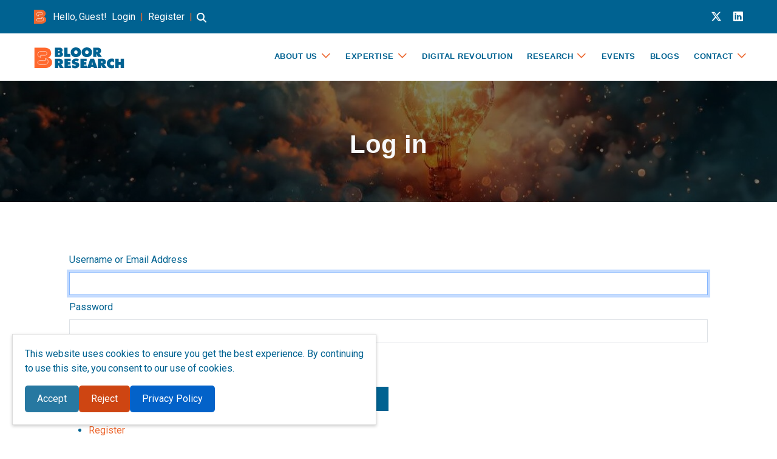

--- FILE ---
content_type: text/html; charset=UTF-8
request_url: https://www.bloorresearch.com/login/?redirect_to=/company/kudelski-security/
body_size: 20182
content:
<!DOCTYPE html>
<html lang="en-GB">
  <head>
    <meta charset="UTF-8" />
    <meta content="width=device-width, initial-scale=1.0" name="viewport" />
    <meta name="description" content="bloor, research, bloor-research" />
    <meta name="keywords" content="Bloor Independent IT Research, research, bloor-research, Bloor Research: AI, Digital Human Workers & IT Insights, uk research companies, Technology Research Company, mutable-business-models, Bloor UK, Research UK, research on mutable business models,impact of digital human workers." />
   

	  
    <!-- Favicons -->
    <link href="https://www.bloorresearch.com/wp-content/themes/bloor/assets/img/favicon.png" rel="icon" />
    <link href="https://www.bloorresearch.com/wp-content/themes/bloor/assets/img/apple-touch-icon.png" rel="apple-touch-icon" />
	
	  
	  
	  <!-- Google Tag (gtag.js) -->
		<link  rel="preconnect" href="https://www.googletagmanager.com" crossorigin>
		<script async src="https://www.googletagmanager.com/gtag/js?id=G-MNXMSE6T2Z"></script>
		<script defer>
		  window.dataLayer = window.dataLayer || [];
		  function gtag(){dataLayer.push(arguments);}
		  gtag('js', new Date());
		  gtag('config', 'G-MNXMSE6T2Z');
		</script>
    <!-- End Google Tag -->
	  
	  
	  
	
	  
<!-- 	 Handled non-links in Header  -->
	 <script>
    // JavaScript to toggle dropdown and remove pointer cursor for parent links
    document.querySelectorAll('.menu-item-has-children > a[href="#"]').forEach(parentLink => {
        // Remove pointer cursor by setting inline style
        parentLink.style.cursor = 'default';
        // Add click event listener for dropdown toggle (desktop and fallback)
        parentLink.addEventListener('click', (e) => {
            e.preventDefault(); // Prevent default behavior of href="#"
            const parent = parentLink.closest('.menu-item-has-children');
            parent.classList.toggle('sub-menu-active'); // Toggle sub-menu visibility
        });
    });
</script>
<!-- 	 Handled non-links in Header  -->
   
    <meta name='robots' content='index, follow, max-image-preview:large, max-snippet:-1, max-video-preview:-1' />
	<style>img:is([sizes="auto" i], [sizes^="auto," i]) { contain-intrinsic-size: 3000px 1500px }</style>
	
	<!-- This site is optimized with the Yoast SEO plugin v26.3 - https://yoast.com/wordpress/plugins/seo/ -->
	<title>Log in - Bloor Research</title>
	<link rel="canonical" href="https://www.bloorresearch.com/login/" />
	<meta property="og:locale" content="en_GB" />
	<meta property="og:type" content="article" />
	<meta property="og:title" content="Log in - Bloor Research" />
	<meta property="og:url" content="https://www.bloorresearch.com/login/" />
	<meta property="og:site_name" content="Bloor Research" />
	<meta property="article:modified_time" content="2025-01-06T09:26:33+00:00" />
	<meta name="twitter:card" content="summary_large_image" />
	<meta name="twitter:site" content="@BloorResearch" />
	<script type="application/ld+json" class="yoast-schema-graph">{"@context":"https://schema.org","@graph":[{"@type":"WebPage","@id":"https://www.bloorresearch.com/login/","url":"https://www.bloorresearch.com/login/","name":"Log in - Bloor Research","isPartOf":{"@id":"https://www.bloorresearch.com/#website"},"datePublished":"2024-12-27T10:41:18+00:00","dateModified":"2025-01-06T09:26:33+00:00","breadcrumb":{"@id":"https://www.bloorresearch.com/login/#breadcrumb"},"inLanguage":"en-GB","potentialAction":[{"@type":"ReadAction","target":["https://www.bloorresearch.com/login/"]}]},{"@type":"BreadcrumbList","@id":"https://www.bloorresearch.com/login/#breadcrumb","itemListElement":[{"@type":"ListItem","position":1,"name":"Home","item":"https://www.bloorresearch.com/"},{"@type":"ListItem","position":2,"name":"Log in"}]},{"@type":"WebSite","@id":"https://www.bloorresearch.com/#website","url":"https://www.bloorresearch.com/","name":"Bloor Research","description":"Evolution is Essential","publisher":{"@id":"https://www.bloorresearch.com/#organization"},"potentialAction":[{"@type":"SearchAction","target":{"@type":"EntryPoint","urlTemplate":"https://www.bloorresearch.com/?s={search_term_string}"},"query-input":{"@type":"PropertyValueSpecification","valueRequired":true,"valueName":"search_term_string"}}],"inLanguage":"en-GB"},{"@type":"Organization","@id":"https://www.bloorresearch.com/#organization","name":"Bloor Research","url":"https://www.bloorresearch.com/","logo":{"@type":"ImageObject","inLanguage":"en-GB","@id":"https://www.bloorresearch.com/#/schema/logo/image/","url":"https://bloorresearch.com/wp-content/uploads/2025/05/bloor-logo.png","contentUrl":"https://bloorresearch.com/wp-content/uploads/2025/05/bloor-logo.png","width":248,"height":58,"caption":"Bloor Research"},"image":{"@id":"https://www.bloorresearch.com/#/schema/logo/image/"},"sameAs":["https://x.com/BloorResearch","https://www.linkedin.com/company/bloor-research/"]}]}</script>
	<!-- / Yoast SEO plugin. -->


<link rel="preload" href="https://www.bloorresearch.com/wp-content/themes/bloor/assets/vendor/bootstrap-icons/bootstrap-icons.css" as="style" onload="this.onload=null;this.rel='stylesheet'">
<noscript><link rel="stylesheet" href="https://www.bloorresearch.com/wp-content/themes/bloor/assets/vendor/bootstrap-icons/bootstrap-icons.css"></noscript>
<link rel='dns-prefetch' href='//www.google.com' />
<link rel='dns-prefetch' href='//fonts.googleapis.com' />
<link rel='dns-prefetch' href='//cdnjs.cloudflare.com' />
<script type="text/javascript">
/* <![CDATA[ */
window._wpemojiSettings = {"baseUrl":"https:\/\/s.w.org\/images\/core\/emoji\/16.0.1\/72x72\/","ext":".png","svgUrl":"https:\/\/s.w.org\/images\/core\/emoji\/16.0.1\/svg\/","svgExt":".svg","source":{"concatemoji":"https:\/\/www.bloorresearch.com\/wp-includes\/js\/wp-emoji-release.min.js?ver=6.8.3"}};
/*! This file is auto-generated */
!function(s,n){var o,i,e;function c(e){try{var t={supportTests:e,timestamp:(new Date).valueOf()};sessionStorage.setItem(o,JSON.stringify(t))}catch(e){}}function p(e,t,n){e.clearRect(0,0,e.canvas.width,e.canvas.height),e.fillText(t,0,0);var t=new Uint32Array(e.getImageData(0,0,e.canvas.width,e.canvas.height).data),a=(e.clearRect(0,0,e.canvas.width,e.canvas.height),e.fillText(n,0,0),new Uint32Array(e.getImageData(0,0,e.canvas.width,e.canvas.height).data));return t.every(function(e,t){return e===a[t]})}function u(e,t){e.clearRect(0,0,e.canvas.width,e.canvas.height),e.fillText(t,0,0);for(var n=e.getImageData(16,16,1,1),a=0;a<n.data.length;a++)if(0!==n.data[a])return!1;return!0}function f(e,t,n,a){switch(t){case"flag":return n(e,"\ud83c\udff3\ufe0f\u200d\u26a7\ufe0f","\ud83c\udff3\ufe0f\u200b\u26a7\ufe0f")?!1:!n(e,"\ud83c\udde8\ud83c\uddf6","\ud83c\udde8\u200b\ud83c\uddf6")&&!n(e,"\ud83c\udff4\udb40\udc67\udb40\udc62\udb40\udc65\udb40\udc6e\udb40\udc67\udb40\udc7f","\ud83c\udff4\u200b\udb40\udc67\u200b\udb40\udc62\u200b\udb40\udc65\u200b\udb40\udc6e\u200b\udb40\udc67\u200b\udb40\udc7f");case"emoji":return!a(e,"\ud83e\udedf")}return!1}function g(e,t,n,a){var r="undefined"!=typeof WorkerGlobalScope&&self instanceof WorkerGlobalScope?new OffscreenCanvas(300,150):s.createElement("canvas"),o=r.getContext("2d",{willReadFrequently:!0}),i=(o.textBaseline="top",o.font="600 32px Arial",{});return e.forEach(function(e){i[e]=t(o,e,n,a)}),i}function t(e){var t=s.createElement("script");t.src=e,t.defer=!0,s.head.appendChild(t)}"undefined"!=typeof Promise&&(o="wpEmojiSettingsSupports",i=["flag","emoji"],n.supports={everything:!0,everythingExceptFlag:!0},e=new Promise(function(e){s.addEventListener("DOMContentLoaded",e,{once:!0})}),new Promise(function(t){var n=function(){try{var e=JSON.parse(sessionStorage.getItem(o));if("object"==typeof e&&"number"==typeof e.timestamp&&(new Date).valueOf()<e.timestamp+604800&&"object"==typeof e.supportTests)return e.supportTests}catch(e){}return null}();if(!n){if("undefined"!=typeof Worker&&"undefined"!=typeof OffscreenCanvas&&"undefined"!=typeof URL&&URL.createObjectURL&&"undefined"!=typeof Blob)try{var e="postMessage("+g.toString()+"("+[JSON.stringify(i),f.toString(),p.toString(),u.toString()].join(",")+"));",a=new Blob([e],{type:"text/javascript"}),r=new Worker(URL.createObjectURL(a),{name:"wpTestEmojiSupports"});return void(r.onmessage=function(e){c(n=e.data),r.terminate(),t(n)})}catch(e){}c(n=g(i,f,p,u))}t(n)}).then(function(e){for(var t in e)n.supports[t]=e[t],n.supports.everything=n.supports.everything&&n.supports[t],"flag"!==t&&(n.supports.everythingExceptFlag=n.supports.everythingExceptFlag&&n.supports[t]);n.supports.everythingExceptFlag=n.supports.everythingExceptFlag&&!n.supports.flag,n.DOMReady=!1,n.readyCallback=function(){n.DOMReady=!0}}).then(function(){return e}).then(function(){var e;n.supports.everything||(n.readyCallback(),(e=n.source||{}).concatemoji?t(e.concatemoji):e.wpemoji&&e.twemoji&&(t(e.twemoji),t(e.wpemoji)))}))}((window,document),window._wpemojiSettings);
/* ]]> */
</script>

<style id='wp-emoji-styles-inline-css' type='text/css'>

	img.wp-smiley, img.emoji {
		display: inline !important;
		border: none !important;
		box-shadow: none !important;
		height: 1em !important;
		width: 1em !important;
		margin: 0 0.07em !important;
		vertical-align: -0.1em !important;
		background: none !important;
		padding: 0 !important;
	}
</style>
<link rel='stylesheet' id='wp-block-library-css' href='https://www.bloorresearch.com/wp-includes/css/dist/block-library/style.min.css?ver=6.8.3' type='text/css' media='all' />
<style id='classic-theme-styles-inline-css' type='text/css'>
/*! This file is auto-generated */
.wp-block-button__link{color:#fff;background-color:#32373c;border-radius:9999px;box-shadow:none;text-decoration:none;padding:calc(.667em + 2px) calc(1.333em + 2px);font-size:1.125em}.wp-block-file__button{background:#32373c;color:#fff;text-decoration:none}
</style>
<style id='bloor-blocks-hero-carousel-style-inline-css' type='text/css'>
/*!************************************************************************************************************************************************************************************************************************************************!*\
  !*** css ./node_modules/css-loader/dist/cjs.js??ruleSet[1].rules[4].use[1]!./node_modules/postcss-loader/dist/cjs.js??ruleSet[1].rules[4].use[2]!./node_modules/sass-loader/dist/cjs.js??ruleSet[1].rules[4].use[3]!./src/carousel/style.scss ***!
  \************************************************************************************************************************************************************************************************************************************************/
/**
 * The following styles get applied both on the front of your site
 * and in the editor.
 *
 * Replace them with your own styles or remove the file completely.
 */
#jam-carousel {
  margin-top: 80px;
}
#jam-carousel .carousel-container h2 {
  background: linear-gradient(to top, rgb(0, 98, 145) 50%, rgba(255, 0, 0, 0) 50%);
  text-shadow: 2px 2px 8px #000;
  padding: 0.5rem;
  font-size: 2.5rem;
  font-weight: bold;
}
#jam-carousel .carousel-container p {
  background-color: #ec672f;
  padding: 0.2rem;
  font-size: 1.2rem;
}
#jam-carousel .carousel-container a {
  background-color: #006291;
  border: none;
}
#jam-carousel .carousel-control-prev {
  left: 10px; /* Adjust left button */
}
#jam-carousel .carousel-control-next {
  right: 10px; /* Adjust right button */
}
#jam-carousel .carousel-indicators {
  margin: 0 auto;
}
#jam-carousel .carousel-control-prev,
#jam-carousel .carousel-control-next {
  top: 50%;
  transform: translateY(-50%);
  width: auto;
}
#jam-carousel .carousel-indicators {
  position: absolute;
  bottom: 50px;
  left:49.5%;
  transform: translateX(-50%);
}
#jam-carousel .carousel-indicators button {
  background-color: #fff !important;
  width: 12px;
  height: 12px;
  border-radius: 50%; /* Ensures circular shape */
  border: none;
  margin: 0 5px;
  z-index: 99999;
  transform: translateX(50px);
}
#jam-carousel .carousel-indicators li {
  visibility: hidden;
}
@media screen and (max-width: 768px) {
  #jam-carousel .carousel-container h2 {
    background-color: #006291;
    padding: 0.1rem;
    text-shadow: 2px 2px 8px #000;
    font-size: 2rem;
    font-weight: bold;
  }
}

.custom_carousel_block {
  position: relative;
  overflow: hidden;
}

.hero-waves {
  display: block;
  width: 100%;
  height: 60px;
  position: absolute;
  left: 0;
  bottom: 0;
  right: 0;
  z-index: 3;
}

.wave1 use {
  animation: move-forever1 10s linear infinite;
  animation-delay: -2s;
  fill: #f9f9f9;
  opacity: 0.6;
}

.wave2 use {
  animation: move-forever2 8s linear infinite;
  animation-delay: -2s;
  fill: #f9f9f9;
  opacity: 0.4;
}

.wave3 use {
  animation: move-forever3 6s linear infinite;
  animation-delay: -2s;
  fill: #f9f9f9;
}

@keyframes move-forever1 {
  0% {
    transform: translate(85px, 0%);
  }
  100% {
    transform: translate(-90px, 0%);
  }
}
@keyframes move-forever2 {
  0% {
    transform: translate(-90px, 0%);
  }
  100% {
    transform: translate(85px, 0%);
  }
}
@keyframes move-forever3 {
  0% {
    transform: translate(-90px, 0%);
  }
  100% {
    transform: translate(85px, 0%);
  }
}
@keyframes up-down {
  0% {
    transform: translateY(10px);
  }
  100% {
    transform: translateY(-10px);
  }
}

/*# sourceMappingURL=style-index.css.map*/
</style>
<style id='bloor-blocks-connect-with-us-style-inline-css' type='text/css'>
/*!*******************************************************************************************************************************************************************************************************************************************************!*\
  !*** css ./node_modules/css-loader/dist/cjs.js??ruleSet[1].rules[4].use[1]!./node_modules/postcss-loader/dist/cjs.js??ruleSet[1].rules[4].use[2]!./node_modules/sass-loader/dist/cjs.js??ruleSet[1].rules[4].use[3]!./src/connect-with-us/style.scss ***!
  \*******************************************************************************************************************************************************************************************************************************************************/


</style>
<style id='bloor-blocks-custom-lists-style-inline-css' type='text/css'>
/*!*********************************************************************************************************************************************************************************************************************************************!*\
  !*** css ./node_modules/css-loader/dist/cjs.js??ruleSet[1].rules[4].use[1]!./node_modules/postcss-loader/dist/cjs.js??ruleSet[1].rules[4].use[2]!./node_modules/sass-loader/dist/cjs.js??ruleSet[1].rules[4].use[3]!./src/lists/style.scss ***!
  \*********************************************************************************************************************************************************************************************************************************************/
/* Styles for unordered list */
.unordered {
  list-style-type: disc;
  margin-left: 20px;
}

/* Styles for list with custom icons */
.icons {
  list-style: none; /* Remove default browser list styling */
  margin-left: 20px;
  padding: 0;
}

.icons li {
  display: flex;
  align-items: center;
}

.icons .list-icon {
  font-family: "Arial", "FontAwesome", sans-serif; /* Adjust to match the font you want */
  margin-right: 10px;
  font-size: 1.2em; /* Customize the size of the icon */
  color: #ec672f !important; /* Optional: Add color for the icon */
}

/*# sourceMappingURL=style-index.css.map*/
</style>
<style id='bloor-blocks-hero-video-style-inline-css' type='text/css'>
/*!*********************************************************************************************************************************************************************************************************************************************!*\
  !*** css ./node_modules/css-loader/dist/cjs.js??ruleSet[1].rules[4].use[1]!./node_modules/postcss-loader/dist/cjs.js??ruleSet[1].rules[4].use[2]!./node_modules/sass-loader/dist/cjs.js??ruleSet[1].rules[4].use[3]!./src/video/style.scss ***!
  \*********************************************************************************************************************************************************************************************************************************************/
/**
 * The following styles get applied both on the front of your site
 * and in the editor.
 * Replace them with your own styles or remove the file completely.
 */
.hero .carousel-container {
  display: flex;
  justify-content: center;
  align-items: center;
  flex-direction: column;
  z-index: 3;
  width: 100%;
  min-height: auto; /* Allow height to expand dynamically */
  flex-grow: 1;
  overflow: visible; /* Ensure no content is clipped */
}

.hero .carousel-container p {
  max-width: 80%;
  white-space: normal; /* Ensure text wraps properly */
  word-wrap: break-word;
  overflow: visible; /* Ensure no content clipping */
  height: auto; /* Allow text to expand naturally */
  display: block; /* Ensure it behaves like a normal paragraph */
  line-height: 1.6; /* Improve readability */
  z-index: 999;
}

.hero .carousel {
  width: 100%;
  height: auto; /* Change from 100% to auto to allow natural height */
  padding: 0px 0px 120px 0px;
  margin: 0px;
  background-color: var(--background-color);
  position: relative;
  margin-top: -20px;
  overflow: visible; /* Ensure it does not clip content */
}

video {
  width: 100%;
  height: 100%;
  -o-object-fit: cover;
     object-fit: cover;
  display: block;
  margin-top: 16px;
  z-index: -1;
}

.video-overlay {
  display: block;
  position: relative;
  width: 100%;
  height: 100%;
  margin-bottom: 50px;
  overflow: hidden;
}

video::after {
  content: "";
  background-color: #006291;
}

@media screen and (max-width: 768px) {
  .header {
    margin-top: 0px;
    padding-bottom: 20px;
  }
  .video-overlay {
    height: 100%;
  }
}
@media screen and (max-width: 1199px) {
  .video-overlay {
    overflow: hidden;
    height: 100%;
  }
  .header .logo img {
    margin-top: 0px;
  }
}
.hero h2 {
  margin: 0 10px;
  font-weight: 700;
  animation: fadeInDown 1s both;
  text-align: center;
}

@media (max-width: 768px) {
  .hero h2 {
    font-size: 2.2rem;
  }
}
.hero p {
  animation: fadeInDown 1s both 0.2s;
}

@media (min-width: 1024px) {
  .hero h2,
  .hero p {
    max-width: 80%;
  }
}
.hero .btn-get-started {
  color: var(--contrast-color);
  background: var(--accent-color);
  font-weight: 400;
  font-size: 15px;
  letter-spacing: 1px;
  display: inline-block;
  padding: 8px 32px;
  border-radius: 4px;
  transition: 0.5s;
  margin: 10px;
  animation: fadeInUp 1s both 0.4s;
}

.hero .btn-get-started:hover {
  background: color-mix(in srgb, var(--accent-color), transparent 20%);
}

.hero .carousel-control-prev,
.hero .carousel-control-next {
  width: 10%;
  transition: 0.3s;
  opacity: 0.5;
}

.hero .carousel-control-prev:focus,
.hero .carousel-control-next:focus {
  opacity: 0.5;
}

.hero .carousel-control-prev:hover,
.hero .carousel-control-next:hover {
  opacity: 0.9;
}

@media (min-width: 1024px) {
  .hero .carousel-control-prev,
  .hero .carousel-control-next {
    width: 5%;
  }
}
.hero .carousel-control-next-icon,
.hero .carousel-control-prev-icon {
  background: none;
  font-size: 32px;
  line-height: 1;
}

.hero .carousel-indicators {
  list-style: none;
}

.hero .carousel-indicators li {
  cursor: pointer;
}

/* Animations */
@keyframes fadeInUp {
  from {
    opacity: 0;
    transform: translate3d(0, 100%, 0);
  }
  to {
    opacity: 1;
    transform: translate3d(0, 0, 0);
  }
}
@keyframes fadeInDown {
  from {
    opacity: 0;
    transform: translate3d(0, -100%, 0);
  }
  to {
    opacity: 1;
    transform: translate3d(0, 0, 0);
  }
}
/* Mobile-Specific Fixes */
@media screen and (max-width: 595px) {
  .hero .carousel-container p {
    max-width: 100%;
    padding: 0 10px;
    font-size: 14px; /* Adjust font size for readability */
    line-height: 1.5; /* Improve spacing */
    overflow: visible; /* Ensure no content is hidden */
  }
  .hero h2 {
    font-size: 1.5rem;
  }
}

/*# sourceMappingURL=style-index.css.map*/
</style>
<style id='create-block-bloor-faqs-style-inline-css' type='text/css'>
/*!*************************************************************************************************************************************************************************************************************************************************!*\
  !*** css ./node_modules/css-loader/dist/cjs.js??ruleSet[1].rules[4].use[1]!./node_modules/postcss-loader/dist/cjs.js??ruleSet[1].rules[4].use[2]!./node_modules/sass-loader/dist/cjs.js??ruleSet[1].rules[4].use[3]!./src/bloor-faq/style.scss ***!
  \*************************************************************************************************************************************************************************************************************************************************/
/**
 * The following styles get applied both on the front of your site
 * and in the editor.
 *
 * Replace them with your own styles or remove the file completely.
 */

/*# sourceMappingURL=style-index.css.map*/
</style>
<style id='create-block-secondary-navigation-style-inline-css' type='text/css'>
/*!********************************************************************************************************************************************************************************************************************************************************!*\
  !*** css ./node_modules/css-loader/dist/cjs.js??ruleSet[1].rules[4].use[1]!./node_modules/postcss-loader/dist/cjs.js??ruleSet[1].rules[4].use[2]!./node_modules/sass-loader/dist/cjs.js??ruleSet[1].rules[4].use[3]!./src/navigation-block/style.scss ***!
  \********************************************************************************************************************************************************************************************************************************************************/
/**
 * The following styles get applied both on the front of your site
 * and in the editor.
 *
 * Replace them with your own styles or remove the file completely.
 */
.sec-nav {
  margin-bottom: 30px;
}

.sec-nav ul {
  padding: 0;
  margin: 0;
  list-style: none;
}

.sec-nav ul li {
  margin: 5px !important; /* Adds spacing between items */
}

.sec-nav ul li a {
  display: inline-block;
  background-color: #006291;
  color: #fff !important;
  text-align: center;
  padding: 0.8rem 1rem;
  border-bottom: 3px solid #ec672f;
  transition: all 0.5s ease-in-out;
  text-decoration: none;
  white-space: nowrap;
  width: 100%;
}

/* Hover Effects */
.sec-nav ul li a:hover,
.sec-nav ul li a:hover {
  background-color: #0080bb;
  border-bottom: 8px solid #c45728;
  color: #fff;
}

/* Responsive: Stack items on smaller screens */
@media (max-width: 768px) {
  .nav-list {
    flex-direction: column;
    align-items: center;
  }
  .sec-nav ul li {
    min-width: 100%;
  }
  .sec-nav ul li {
    margin: 5px 0px;
  }
}
.disabled-link {
  pointer-events: none; /* Prevent clicking */
  color: #fff !important; /* Grey out the text */
  background-color: #060606 !important; /* Dim background */
  border-bottom: 3px solid #ec672f !important;
  cursor: default; /* Default cursor */
}

/*# sourceMappingURL=style-index.css.map*/
</style>
<style id='esab-accordion-style-inline-css' type='text/css'>
html{scroll-behavior:smooth}.wp-block-esab-accordion{position:relative}.wp-block-esab-accordion .esab__container{display:flex;flex-direction:column;gap:10px}.wp-block-esab-accordion .wp-block-esab-accordion-child{box-sizing:border-box;overflow:hidden;transition:all .3s ease}.wp-block-esab-accordion .wp-block-esab-accordion-child.bs__one{box-shadow:0 8px 24px hsla(210,8%,62%,.2)}.wp-block-esab-accordion .wp-block-esab-accordion-child.bs__two{box-shadow:0 7px 29px 0 hsla(240,5%,41%,.2)}.wp-block-esab-accordion .wp-block-esab-accordion-child.bs__three{box-shadow:0 5px 15px rgba(0,0,0,.35)}.wp-block-esab-accordion .esab__head{align-items:center;display:flex;gap:8px;justify-content:space-between;text-decoration:none;transition:all .3s ease}.wp-block-esab-accordion .esab__head:focus{outline:none}.wp-block-esab-accordion .esab__head.esab__head_reverse{flex-direction:row-reverse}.wp-block-esab-accordion .esab__head .esab__heading_txt{align-items:center;display:flex;flex-wrap:wrap;text-decoration:none;width:100%}.wp-block-esab-accordion .esab__head .esab__heading_txt .esab__heading_icon{margin-right:5px}.wp-block-esab-accordion .esab__headings.has-link-icon{align-items:center;display:flex}.wp-block-esab-accordion .esab__headings.has_bage{align-items:center;display:flex;gap:5px;justify-content:flex-start;width:100%}.wp-block-esab-accordion .esab__headings.has_bage .esab__heading_txt{width:auto}.wp-block-esab-accordion .esab__headings.has_bage.top{align-items:flex-start}.wp-block-esab-accordion .esab__headings.has_bage.bottom{align-items:flex-end}.wp-block-esab-accordion .esab__headings.has_bage.right{justify-content:space-between;width:100%}.wp-block-esab-accordion .esab__badge{background-color:#319282;border-radius:3px;color:#fff;font-size:13px;line-height:1;min-width:-moz-fit-content;min-width:fit-content;padding:6px}.wp-block-esab-accordion .esab__heading_tag,.wp-block-esab-accordion .esab__subheading_tag{margin:0;padding:0;transition:all .3s ease}.wp-block-esab-accordion .esab__subheading_tag{margin-top:5px;width:100%}.wp-block-esab-accordion .esab__head{cursor:pointer}.wp-block-esab-accordion .esab__heading_icon,.wp-block-esab-accordion .esab__icon{align-items:center;display:flex;justify-content:center}.wp-block-esab-accordion .esab__icon{cursor:pointer}.wp-block-esab-accordion .esab__icon svg{font-size:20px;height:1em;width:1em}.wp-block-esab-accordion .esab__icon img{max-width:1em}.wp-block-esab-accordion .esab__icon .esab__collapse,.wp-block-esab-accordion .esab__icon .esab__expand{align-items:center;display:flex;justify-content:center}.wp-block-esab-accordion .esab__icon .esab__expand,.wp-block-esab-accordion .esab__icon.esab__active_icon .esab__collapse{display:none}.wp-block-esab-accordion .esab__icon.esab__active_icon .esab__expand{display:flex}.wp-block-esab-accordion .esab__body{border-bottom-width:0;border-left-width:0;border-right-width:0;display:none;padding:10px}.wp-block-esab-accordion .link-icon{align-items:center;display:inline-flex;margin-left:8px}.wp-block-esab-accordion .link-icon svg{font-size:18px;height:1em;width:1em}.wp-block-esab-accordion.nested-accordion .wp-block-esab-accordion-child.esab__active_accordion .esab__body.esab__active{display:block!important}.wp-block-esab-accordion #esab-loadmore{background:#319282;border:none;border-radius:3px;color:#fff;cursor:pointer;margin-top:15px;padding:10px 20px;transition:all .3s}.wp-block-esab-accordion #esab-loadmore:hover{background:#1a675a}.wp-block-esab-accordion .esab-load-more{text-align:center}.wp-block-esab-accordion .esab__all-open-close{margin-bottom:10px;text-align:right}.wp-block-esab-accordion .esab__all-open-close .open-close-inner{display:inline-flex;gap:15px}.wp-block-esab-accordion .esab__all-open-close-btn{align-items:center;background:none;border:none;cursor:pointer;display:inline-flex;font-size:15px;gap:8px;padding:0;transition:all .2s ease}.wp-block-esab-accordion .esab__all-open-close-btn:focus{outline:none}.wp-block-esab-accordion .esab__all-open-close-btn svg{height:1em;width:1em}.wp-block-esab-accordion .search-inner{align-items:center;border:1px solid #ccc;border-radius:4px;box-sizing:border-box;display:flex;margin-bottom:10px;padding:15px;width:100%}.wp-block-esab-accordion .esab_not_found{display:none;text-align:center}.wp-block-esab-accordion .esab__search-input{background:none;border:none;border-radius:0;line-height:1;min-height:auto!important;padding:0;width:100%}.wp-block-esab-accordion .search-inner svg{height:16px;min-width:50px;width:50px}.wp-block-esab-accordion input.esab__search-input:focus{outline:none}.wp-block-esab-accordion .search-btns-wrapper{align-items:center;display:flex;flex-direction:row-reverse;gap:8px;justify-content:space-between}.wp-block-esab-accordion .search-btns-wrapper.reverse-layout{flex-direction:row}.wp-block-esab-accordion .search-btns-wrapper .esab__all-open-close,.wp-block-esab-accordion .search-btns-wrapper .esab__search{width:100%}.wp-block-esab-accordion .esab__disabled{cursor:not-allowed;opacity:.5;pointer-events:none}.wp-block-esab-accordion .esab__body.esab__disabled{display:none!important}.wp-block-esab-accordion-child .esab__subheading_tag.on-active{height:0;opacity:0;transition:all .2s ease;visibility:hidden}.wp-block-esab-accordion-child.esab__active_accordion .esab__subheading_tag.on-active{height:auto;opacity:1;visibility:visible}@media screen and (max-width:768px){.wp-block-esab-accordion .search-btns-wrapper.reverse-layout{flex-direction:column;gap:10px}}

</style>
<link rel='stylesheet' id='spectra-pro-block-css-css' href='https://www.bloorresearch.com/wp-content/plugins/spectra-pro/dist/style-blocks.css?ver=1.2.0' type='text/css' media='all' />
<style id='global-styles-inline-css' type='text/css'>
:root{--wp--preset--aspect-ratio--square: 1;--wp--preset--aspect-ratio--4-3: 4/3;--wp--preset--aspect-ratio--3-4: 3/4;--wp--preset--aspect-ratio--3-2: 3/2;--wp--preset--aspect-ratio--2-3: 2/3;--wp--preset--aspect-ratio--16-9: 16/9;--wp--preset--aspect-ratio--9-16: 9/16;--wp--preset--color--black: #000000;--wp--preset--color--cyan-bluish-gray: #abb8c3;--wp--preset--color--white: #ffffff;--wp--preset--color--pale-pink: #f78da7;--wp--preset--color--vivid-red: #cf2e2e;--wp--preset--color--luminous-vivid-orange: #ff6900;--wp--preset--color--luminous-vivid-amber: #fcb900;--wp--preset--color--light-green-cyan: #7bdcb5;--wp--preset--color--vivid-green-cyan: #00d084;--wp--preset--color--pale-cyan-blue: #8ed1fc;--wp--preset--color--vivid-cyan-blue: #0693e3;--wp--preset--color--vivid-purple: #9b51e0;--wp--preset--gradient--vivid-cyan-blue-to-vivid-purple: linear-gradient(135deg,rgba(6,147,227,1) 0%,rgb(155,81,224) 100%);--wp--preset--gradient--light-green-cyan-to-vivid-green-cyan: linear-gradient(135deg,rgb(122,220,180) 0%,rgb(0,208,130) 100%);--wp--preset--gradient--luminous-vivid-amber-to-luminous-vivid-orange: linear-gradient(135deg,rgba(252,185,0,1) 0%,rgba(255,105,0,1) 100%);--wp--preset--gradient--luminous-vivid-orange-to-vivid-red: linear-gradient(135deg,rgba(255,105,0,1) 0%,rgb(207,46,46) 100%);--wp--preset--gradient--very-light-gray-to-cyan-bluish-gray: linear-gradient(135deg,rgb(238,238,238) 0%,rgb(169,184,195) 100%);--wp--preset--gradient--cool-to-warm-spectrum: linear-gradient(135deg,rgb(74,234,220) 0%,rgb(151,120,209) 20%,rgb(207,42,186) 40%,rgb(238,44,130) 60%,rgb(251,105,98) 80%,rgb(254,248,76) 100%);--wp--preset--gradient--blush-light-purple: linear-gradient(135deg,rgb(255,206,236) 0%,rgb(152,150,240) 100%);--wp--preset--gradient--blush-bordeaux: linear-gradient(135deg,rgb(254,205,165) 0%,rgb(254,45,45) 50%,rgb(107,0,62) 100%);--wp--preset--gradient--luminous-dusk: linear-gradient(135deg,rgb(255,203,112) 0%,rgb(199,81,192) 50%,rgb(65,88,208) 100%);--wp--preset--gradient--pale-ocean: linear-gradient(135deg,rgb(255,245,203) 0%,rgb(182,227,212) 50%,rgb(51,167,181) 100%);--wp--preset--gradient--electric-grass: linear-gradient(135deg,rgb(202,248,128) 0%,rgb(113,206,126) 100%);--wp--preset--gradient--midnight: linear-gradient(135deg,rgb(2,3,129) 0%,rgb(40,116,252) 100%);--wp--preset--font-size--small: 13px;--wp--preset--font-size--medium: 20px;--wp--preset--font-size--large: 36px;--wp--preset--font-size--x-large: 42px;--wp--preset--spacing--20: 0.44rem;--wp--preset--spacing--30: 0.67rem;--wp--preset--spacing--40: 1rem;--wp--preset--spacing--50: 1.5rem;--wp--preset--spacing--60: 2.25rem;--wp--preset--spacing--70: 3.38rem;--wp--preset--spacing--80: 5.06rem;--wp--preset--shadow--natural: 6px 6px 9px rgba(0, 0, 0, 0.2);--wp--preset--shadow--deep: 12px 12px 50px rgba(0, 0, 0, 0.4);--wp--preset--shadow--sharp: 6px 6px 0px rgba(0, 0, 0, 0.2);--wp--preset--shadow--outlined: 6px 6px 0px -3px rgba(255, 255, 255, 1), 6px 6px rgba(0, 0, 0, 1);--wp--preset--shadow--crisp: 6px 6px 0px rgba(0, 0, 0, 1);}:where(.is-layout-flex){gap: 0.5em;}:where(.is-layout-grid){gap: 0.5em;}body .is-layout-flex{display: flex;}.is-layout-flex{flex-wrap: wrap;align-items: center;}.is-layout-flex > :is(*, div){margin: 0;}body .is-layout-grid{display: grid;}.is-layout-grid > :is(*, div){margin: 0;}:where(.wp-block-columns.is-layout-flex){gap: 2em;}:where(.wp-block-columns.is-layout-grid){gap: 2em;}:where(.wp-block-post-template.is-layout-flex){gap: 1.25em;}:where(.wp-block-post-template.is-layout-grid){gap: 1.25em;}.has-black-color{color: var(--wp--preset--color--black) !important;}.has-cyan-bluish-gray-color{color: var(--wp--preset--color--cyan-bluish-gray) !important;}.has-white-color{color: var(--wp--preset--color--white) !important;}.has-pale-pink-color{color: var(--wp--preset--color--pale-pink) !important;}.has-vivid-red-color{color: var(--wp--preset--color--vivid-red) !important;}.has-luminous-vivid-orange-color{color: var(--wp--preset--color--luminous-vivid-orange) !important;}.has-luminous-vivid-amber-color{color: var(--wp--preset--color--luminous-vivid-amber) !important;}.has-light-green-cyan-color{color: var(--wp--preset--color--light-green-cyan) !important;}.has-vivid-green-cyan-color{color: var(--wp--preset--color--vivid-green-cyan) !important;}.has-pale-cyan-blue-color{color: var(--wp--preset--color--pale-cyan-blue) !important;}.has-vivid-cyan-blue-color{color: var(--wp--preset--color--vivid-cyan-blue) !important;}.has-vivid-purple-color{color: var(--wp--preset--color--vivid-purple) !important;}.has-black-background-color{background-color: var(--wp--preset--color--black) !important;}.has-cyan-bluish-gray-background-color{background-color: var(--wp--preset--color--cyan-bluish-gray) !important;}.has-white-background-color{background-color: var(--wp--preset--color--white) !important;}.has-pale-pink-background-color{background-color: var(--wp--preset--color--pale-pink) !important;}.has-vivid-red-background-color{background-color: var(--wp--preset--color--vivid-red) !important;}.has-luminous-vivid-orange-background-color{background-color: var(--wp--preset--color--luminous-vivid-orange) !important;}.has-luminous-vivid-amber-background-color{background-color: var(--wp--preset--color--luminous-vivid-amber) !important;}.has-light-green-cyan-background-color{background-color: var(--wp--preset--color--light-green-cyan) !important;}.has-vivid-green-cyan-background-color{background-color: var(--wp--preset--color--vivid-green-cyan) !important;}.has-pale-cyan-blue-background-color{background-color: var(--wp--preset--color--pale-cyan-blue) !important;}.has-vivid-cyan-blue-background-color{background-color: var(--wp--preset--color--vivid-cyan-blue) !important;}.has-vivid-purple-background-color{background-color: var(--wp--preset--color--vivid-purple) !important;}.has-black-border-color{border-color: var(--wp--preset--color--black) !important;}.has-cyan-bluish-gray-border-color{border-color: var(--wp--preset--color--cyan-bluish-gray) !important;}.has-white-border-color{border-color: var(--wp--preset--color--white) !important;}.has-pale-pink-border-color{border-color: var(--wp--preset--color--pale-pink) !important;}.has-vivid-red-border-color{border-color: var(--wp--preset--color--vivid-red) !important;}.has-luminous-vivid-orange-border-color{border-color: var(--wp--preset--color--luminous-vivid-orange) !important;}.has-luminous-vivid-amber-border-color{border-color: var(--wp--preset--color--luminous-vivid-amber) !important;}.has-light-green-cyan-border-color{border-color: var(--wp--preset--color--light-green-cyan) !important;}.has-vivid-green-cyan-border-color{border-color: var(--wp--preset--color--vivid-green-cyan) !important;}.has-pale-cyan-blue-border-color{border-color: var(--wp--preset--color--pale-cyan-blue) !important;}.has-vivid-cyan-blue-border-color{border-color: var(--wp--preset--color--vivid-cyan-blue) !important;}.has-vivid-purple-border-color{border-color: var(--wp--preset--color--vivid-purple) !important;}.has-vivid-cyan-blue-to-vivid-purple-gradient-background{background: var(--wp--preset--gradient--vivid-cyan-blue-to-vivid-purple) !important;}.has-light-green-cyan-to-vivid-green-cyan-gradient-background{background: var(--wp--preset--gradient--light-green-cyan-to-vivid-green-cyan) !important;}.has-luminous-vivid-amber-to-luminous-vivid-orange-gradient-background{background: var(--wp--preset--gradient--luminous-vivid-amber-to-luminous-vivid-orange) !important;}.has-luminous-vivid-orange-to-vivid-red-gradient-background{background: var(--wp--preset--gradient--luminous-vivid-orange-to-vivid-red) !important;}.has-very-light-gray-to-cyan-bluish-gray-gradient-background{background: var(--wp--preset--gradient--very-light-gray-to-cyan-bluish-gray) !important;}.has-cool-to-warm-spectrum-gradient-background{background: var(--wp--preset--gradient--cool-to-warm-spectrum) !important;}.has-blush-light-purple-gradient-background{background: var(--wp--preset--gradient--blush-light-purple) !important;}.has-blush-bordeaux-gradient-background{background: var(--wp--preset--gradient--blush-bordeaux) !important;}.has-luminous-dusk-gradient-background{background: var(--wp--preset--gradient--luminous-dusk) !important;}.has-pale-ocean-gradient-background{background: var(--wp--preset--gradient--pale-ocean) !important;}.has-electric-grass-gradient-background{background: var(--wp--preset--gradient--electric-grass) !important;}.has-midnight-gradient-background{background: var(--wp--preset--gradient--midnight) !important;}.has-small-font-size{font-size: var(--wp--preset--font-size--small) !important;}.has-medium-font-size{font-size: var(--wp--preset--font-size--medium) !important;}.has-large-font-size{font-size: var(--wp--preset--font-size--large) !important;}.has-x-large-font-size{font-size: var(--wp--preset--font-size--x-large) !important;}
:where(.wp-block-post-template.is-layout-flex){gap: 1.25em;}:where(.wp-block-post-template.is-layout-grid){gap: 1.25em;}
:where(.wp-block-columns.is-layout-flex){gap: 2em;}:where(.wp-block-columns.is-layout-grid){gap: 2em;}
:root :where(.wp-block-pullquote){font-size: 1.5em;line-height: 1.6;}
</style>
<link rel='stylesheet' id='contact-form-7-css' href='https://www.bloorresearch.com/wp-content/plugins/contact-form-7/includes/css/styles.css?ver=6.1.3' type='text/css' media='all' />
<link rel='stylesheet' id='scc-styles-css' href='https://www.bloorresearch.com/wp-content/plugins/cookie-consent/css/cookie-consent.css?ver=1.2' type='text/css' media='all' />
<link rel='stylesheet' id='theme-my-login-css' href='https://www.bloorresearch.com/wp-content/plugins/theme-my-login/assets/styles/theme-my-login.min.css?ver=7.1.14' type='text/css' media='all' />
<link rel='stylesheet' id='google-fonts-css' href='https://fonts.googleapis.com/css2?family=Roboto%3Awght%40400%3B700&#038;display=swap&#038;ver=6.8.3' type='text/css' media='all' />
<link rel='stylesheet' id='font-awesome-css' href='https://cdnjs.cloudflare.com/ajax/libs/font-awesome/6.6.0/css/all.min.css?ver=6.8.3' type='text/css' media='all' />
<link rel='stylesheet' id='bootstrap-5-css' href='https://www.bloorresearch.com/wp-content/themes/bloor/assets/vendor/bootstrap/css/bootstrap.min.css?ver=6.8.3' type='text/css' media='all' />
<link rel='stylesheet' id='lightbox-css' href='https://www.bloorresearch.com/wp-content/themes/bloor/assets/vendor/glightbox/css/glightbox.min.css?ver=6.8.3' type='text/css' media='all' />
<link rel='stylesheet' id='swiper-bundle-css' href='https://www.bloorresearch.com/wp-content/themes/bloor/assets/vendor/swiper/swiper-bundle.min.css?ver=6.8.3' type='text/css' media='all' />
<link rel='stylesheet' id='aos-animation-css' href='https://www.bloorresearch.com/wp-content/themes/bloor/assets/vendor/aos/aos.css?ver=6.8.3' type='text/css' media='all' />
<link rel='stylesheet' id='bloor_main_styles-css' href='https://www.bloorresearch.com/wp-content/themes/bloor/build/index.css?ver=6.8.3' type='text/css' media='all' />
<link rel='stylesheet' id='heateor_sss_frontend_css-css' href='https://www.bloorresearch.com/wp-content/plugins/sassy-social-share/public/css/sassy-social-share-public.css?ver=3.3.79' type='text/css' media='all' />
<style id='heateor_sss_frontend_css-inline-css' type='text/css'>
.heateor_sss_button_instagram span.heateor_sss_svg,a.heateor_sss_instagram span.heateor_sss_svg{background:radial-gradient(circle at 30% 107%,#fdf497 0,#fdf497 5%,#fd5949 45%,#d6249f 60%,#285aeb 90%)}.heateor_sss_horizontal_sharing .heateor_sss_svg,.heateor_sss_standard_follow_icons_container .heateor_sss_svg{color:#fff;border-width:0px;border-style:solid;border-color:transparent}.heateor_sss_horizontal_sharing .heateorSssTCBackground{color:#666}.heateor_sss_horizontal_sharing span.heateor_sss_svg:hover,.heateor_sss_standard_follow_icons_container span.heateor_sss_svg:hover{border-color:transparent;}.heateor_sss_vertical_sharing span.heateor_sss_svg,.heateor_sss_floating_follow_icons_container span.heateor_sss_svg{color:#fff;border-width:0px;border-style:solid;border-color:transparent;}.heateor_sss_vertical_sharing .heateorSssTCBackground{color:#666;}.heateor_sss_vertical_sharing span.heateor_sss_svg:hover,.heateor_sss_floating_follow_icons_container span.heateor_sss_svg:hover{border-color:transparent;}@media screen and (max-width:783px) {.heateor_sss_vertical_sharing{display:none!important}}
</style>
<script type="text/javascript" src="https://www.bloorresearch.com/wp-includes/js/jquery/jquery.min.js?ver=3.7.1" id="jquery-core-js"></script>
<script type="text/javascript" src="https://www.bloorresearch.com/wp-includes/js/jquery/jquery-migrate.min.js?ver=3.4.1" id="jquery-migrate-js"></script>
<script type="text/javascript" src="https://www.google.com/recaptcha/api.js?hl=en-GB&amp;ver=6.8.3" id="recaptcha-js"></script>
<link rel="https://api.w.org/" href="https://www.bloorresearch.com/wp-json/" /><link rel="alternate" title="JSON" type="application/json" href="https://www.bloorresearch.com/wp-json/wp/v2/pages/163" /><meta name="generator" content="WordPress 6.8.3" />
<link rel='shortlink' href='https://www.bloorresearch.com/?p=163' />
<link rel="alternate" title="oEmbed (JSON)" type="application/json+oembed" href="https://www.bloorresearch.com/wp-json/oembed/1.0/embed?url=https%3A%2F%2Fwww.bloorresearch.com%2Flogin%2F" />
<link rel="alternate" title="oEmbed (XML)" type="text/xml+oembed" href="https://www.bloorresearch.com/wp-json/oembed/1.0/embed?url=https%3A%2F%2Fwww.bloorresearch.com%2Flogin%2F&#038;format=xml" />
<meta name='robots' content='noindex, follow' />
<link rel='dns-prefetch' href='//www.google.com' />
<link rel='dns-prefetch' href='//fonts.googleapis.com' />
<link rel='dns-prefetch' href='//cdnjs.cloudflare.com' />
	<meta name='referrer' content='strict-origin-when-cross-origin' />
	<style id="uagb-style-conditional-extension">@media (min-width: 1025px){body .uag-hide-desktop.uagb-google-map__wrap,body .uag-hide-desktop{display:none !important}}@media (min-width: 768px) and (max-width: 1024px){body .uag-hide-tab.uagb-google-map__wrap,body .uag-hide-tab{display:none !important}}@media (max-width: 767px){body .uag-hide-mob.uagb-google-map__wrap,body .uag-hide-mob{display:none !important}}</style><style id="uagb-style-frontend-163">.uag-blocks-common-selector{z-index:var(--z-index-desktop) !important}@media (max-width: 976px){.uag-blocks-common-selector{z-index:var(--z-index-tablet) !important}}@media (max-width: 767px){.uag-blocks-common-selector{z-index:var(--z-index-mobile) !important}}
</style>		<style type="text/css" id="wp-custom-css">
			@font-face {
  font-family: 'bootstrap-icons';
  src: url('https://peru-echidna-153155.hostingersite.com/wp-content/themes/bloor/assets/vendor/bootstrap-icons/fonts/bootstrap-icons.woff2?dd67030699838ea613ee6dbda90effa6') format('woff2');
  font-display: swap; /* Or 'optional' based on your preference */
}

.orange ul.wp-block-list li strong {
    color: #fff;
}
ul.wp-block-list li strong {
    color: #006391;
}



/* Tooltip */
span.my-tip-orange{
background-color:#ed682f;
display:inline-block;
color:#fff;
padding: 1px 2px;
margin:0px 5px;
font-weight:bold;
filter: drop-shadow(2px 2px 3px #333);
 }

.my-tip-orange {
  position: relative;
  cursor: help;
	z-index:99;
}

/* Base hidden state */
.my-tip-orange::after {
  content: attr(data-tip);
  position: fixed;
  background: #ed682f;
  color: #fff;
  padding: 8px 12px;
  border-radius: 6px;
  top: 120%; /* show below the text */
  left: 60%;
  transform: translateX(-45%);
  white-space: normal;
  max-width: 460px;
	width:350px;
  line-height: 1.4;
  box-shadow: 0 3px 8px rgba(0, 0, 0, 0.3);
  opacity: 0;
  visibility: hidden;
  transition: opacity 0.25s ease;
  z-index: -1; /* default hidden behind until hover */
	text-align:left;
}




/* When hovered, tooltip rises above all */
.my-tip-orange:hover::after {
  opacity: 1;
  visibility: visible;
  z-index: 99999; /* ensures topmost layer when active */
}

/* This makes sure hovered tooltip always wins stacking */
.my-tip-orange:hover {
  z-index: 99999;
}




/* Tablet & Mobile responsive */
@media (max-width: 768px) {
  .my-tip-orange::after {
    max-width:170px;
		font-size:0.8rem;
		font-weight:normal;
  }
}
		</style>
		  </head>

  <body class="wp-singular page-template-default page page-id-163 wp-theme-bloor tml-action tml-action-login" class="index-page">
 
  
  <!-- Topbar -->
    <div id="topbar">
      <div class="">
        <div
          class="d-flex justify-content-between align-items-center mt-3 px-lg-5 px-2"
        >
          <div class="social-links d-flex">
            <a href="#">
              <img  aria-label="Bloor Research Logo" src="https://www.bloorresearch.com/wp-content/themes/bloor/assets/img/Bloor-logo.svg" alt="logo"
            /></a>

            <!-- <a href="" class="d-none d-md-block mb-2">+44 (0)1494 291 992</a
            ><span class="d-none d-lg-block" style="color: #ec672f">|</span> -->

          <p class="text-light">&nbsp;Hello, Guest!</p><a href="https://www.bloorresearch.com/login/">Login</a> <span style="color: #ec672f">|</span> <a href="https://www.bloorresearch.com/register/">Register</a>        <span style="color: #ec672f" >|</span> 
          <i aria-label="search overlay" role="button" style="color:#fff;margin-top:5px;margin-left:7px;cursor:pointer" class="fas fa-search js-search-trigger me-2"></i> 

        <!-- <span style="color: #ec672f">|</span> 
         <a href="#">Connect</a>  -->
          </div>

          <div class="d-none d-sm-block mb-3">
            <a aria-label="X link for bloor research" target="_blank" href="https://x.com/BloorResearch"><i class="bi bi-twitter-x"></i></a>
            <a aria-label="Linkedin link for bloor research" target="_blank" href="https://www.linkedin.com/company/bloor-research/"><i class="bi bi-linkedin"></i></a>
          </div>
        </div>
      </div>
    </div>

    <!-- topbar -->

    <header id="header" class="header fixed-top px-lg-5 px-3">
      <div
        class="d-flex align-items-center justify-content-between"
      >
        <a href="https://www.bloorresearch.com" class="logo d-flex align-items-center me-auto">
          <!-- Uncomment the line below if you also wish to use an image logo -->
          <img aria-label="Bloor Research Logo" src="https://www.bloorresearch.com/wp-content/themes/bloor/assets/img/bloor-logo.svg" alt="bloor Research logo" />
          <!-- <h1 class="sitename">Bloor Research</h1> -->
        </a>



        <nav id="navmenu" class="navmenu mega-menu-container" aria-label="Site Navigation" >
 
                <div class="menu-my-main-header-menu-container"><ul id="menu-my-main-header-menu" class="menu"><li id="menu-item-26" class="menu-item menu-item-type-post_type menu-item-object-page menu-item-has-children menu-item-26"><a href="https://www.bloorresearch.com/about-us/">About Us</a><button class="dropdown-toggle mobile-only" aria-label="Expand submenu">▼</button>
<ul class="sub-menu">
	<li id="menu-item-248" class="menu-item menu-item-type-post_type menu-item-object-page menu-item-248"><a href="https://www.bloorresearch.com/who-we-serve/">Who we serve</a></li>
	<li id="menu-item-275" class="menu-item menu-item-type-post_type_archive menu-item-object-member menu-item-275"><a href="https://www.bloorresearch.com/members/">Team</a></li>
</ul>
</li>
<li id="menu-item-8580" class="menu-item menu-item-type-post_type_archive menu-item-object-technology menu-item-has-children menu-item-8580"><a href="https://www.bloorresearch.com/technologies/">Expertise</a><button class="dropdown-toggle mobile-only" aria-label="Expand submenu">▼</button>
<ul class="sub-menu">
	<li id="menu-item-8584" class="menu-item menu-item-type-custom menu-item-object-custom menu-item-has-children menu-item-8584"><a href="#">Infrastructure</a><button class="dropdown-toggle mobile-only" aria-label="Expand submenu">▼</button>
	<ul class="sub-menu">
		<li id="menu-item-8585" class="menu-item menu-item-type-post_type menu-item-object-technology menu-item-8585"><a href="https://www.bloorresearch.com/technologies/cloud/">Cloud</a></li>
		<li id="menu-item-8586" class="menu-item menu-item-type-post_type menu-item-object-technology menu-item-8586"><a href="https://www.bloorresearch.com/technologies/cloud-management/">Cloud Management</a></li>
		<li id="menu-item-8587" class="menu-item menu-item-type-post_type menu-item-object-technology menu-item-8587"><a href="https://www.bloorresearch.com/technologies/edge-computing/">Edge Computing</a></li>
		<li id="menu-item-8680" class="menu-item menu-item-type-post_type menu-item-object-technology menu-item-8680"><a href="https://www.bloorresearch.com/technologies/mainframe-3-0/">Mainframe 3.0</a></li>
	</ul>
</li>
	<li id="menu-item-8573" class="menu-item menu-item-type-custom menu-item-object-custom menu-item-has-children menu-item-8573"><a href="#">Data</a><button class="dropdown-toggle mobile-only" aria-label="Expand submenu">▼</button>
	<ul class="sub-menu">
		<li id="menu-item-8577" class="menu-item menu-item-type-post_type menu-item-object-technology menu-item-8577"><a href="https://www.bloorresearch.com/technologies/data-in-motion/">Data in Motion</a></li>
		<li id="menu-item-8575" class="menu-item menu-item-type-post_type menu-item-object-technology menu-item-8575"><a href="https://www.bloorresearch.com/technologies/data-at-rest/">Data at Rest</a></li>
		<li id="menu-item-8576" class="menu-item menu-item-type-post_type menu-item-object-technology menu-item-8576"><a href="https://www.bloorresearch.com/technologies/data-as-an-asset/">Data as an Asset</a></li>
		<li id="menu-item-8581" class="menu-item menu-item-type-post_type menu-item-object-technology menu-item-8581"><a href="https://www.bloorresearch.com/technologies/data-discovery-and-catalogues/">Data Discovery and Catalogues</a></li>
		<li id="menu-item-8574" class="menu-item menu-item-type-post_type menu-item-object-technology menu-item-8574"><a href="https://www.bloorresearch.com/technologies/data-fabric/">Data Fabric</a></li>
		<li id="menu-item-8579" class="menu-item menu-item-type-post_type menu-item-object-technology menu-item-8579"><a href="https://www.bloorresearch.com/technologies/data-governance/">Data Governance</a></li>
		<li id="menu-item-8582" class="menu-item menu-item-type-post_type menu-item-object-technology menu-item-8582"><a href="https://www.bloorresearch.com/technologies/data-integration/">Data Integration</a></li>
		<li id="menu-item-8578" class="menu-item menu-item-type-post_type menu-item-object-technology menu-item-8578"><a href="https://www.bloorresearch.com/technologies/data-quality/">Data Quality</a></li>
		<li id="menu-item-12351" class="menu-item menu-item-type-post_type menu-item-object-technology menu-item-12351"><a href="https://www.bloorresearch.com/technologies/analytic-databases-data-warehousing/">Data Warehousing</a></li>
		<li id="menu-item-8619" class="menu-item menu-item-type-post_type menu-item-object-technology menu-item-8619"><a href="https://www.bloorresearch.com/technologies/graph-databases/">Graph Databases</a></li>
		<li id="menu-item-8679" class="menu-item menu-item-type-post_type menu-item-object-technology menu-item-8679"><a href="https://www.bloorresearch.com/technologies/mdm/">MDM</a></li>
		<li id="menu-item-12350" class="menu-item menu-item-type-post_type menu-item-object-technology menu-item-12350"><a href="https://www.bloorresearch.com/technologies/spreadsheet-governance/">Spreadsheet Governance</a></li>
		<li id="menu-item-12391" class="menu-item menu-item-type-post_type menu-item-object-technology menu-item-12391"><a href="https://www.bloorresearch.com/technologies/streaming-analytics-platforms/">Streaming Analytics Platforms</a></li>
	</ul>
</li>
	<li id="menu-item-8588" class="menu-item menu-item-type-custom menu-item-object-custom menu-item-has-children menu-item-8588"><a href="#">Action</a><button class="dropdown-toggle mobile-only" aria-label="Expand submenu">▼</button>
	<ul class="sub-menu">
		<li id="menu-item-8589" class="menu-item menu-item-type-post_type menu-item-object-technology menu-item-8589"><a href="https://www.bloorresearch.com/technologies/ai/">AI</a></li>
		<li id="menu-item-8590" class="menu-item menu-item-type-post_type menu-item-object-technology menu-item-8590"><a href="https://www.bloorresearch.com/technologies/analytics/">Analytics</a></li>
		<li id="menu-item-8591" class="menu-item menu-item-type-post_type menu-item-object-technology menu-item-8591"><a href="https://www.bloorresearch.com/technologies/application-assurance/">Application Assurance</a></li>
		<li id="menu-item-8592" class="menu-item menu-item-type-post_type menu-item-object-technology menu-item-8592"><a href="https://www.bloorresearch.com/technologies/data-masking/">Data Masking</a></li>
		<li id="menu-item-12389" class="menu-item menu-item-type-post_type menu-item-object-technology menu-item-12389"><a href="https://www.bloorresearch.com/technologies/outcome-automation/">Outcome Automation</a></li>
		<li id="menu-item-12390" class="menu-item menu-item-type-post_type menu-item-object-technology menu-item-12390"><a href="https://www.bloorresearch.com/technologies/right-insight/">Right Insight</a></li>
		<li id="menu-item-12392" class="menu-item menu-item-type-post_type menu-item-object-technology menu-item-12392"><a href="https://www.bloorresearch.com/technologies/test-data-management/">Test Data Management</a></li>
		<li id="menu-item-8709" class="menu-item menu-item-type-post_type menu-item-object-technology menu-item-8709"><a href="https://www.bloorresearch.com/technologies/test-design-automation/">Test Design Automation</a></li>
	</ul>
</li>
	<li id="menu-item-8593" class="menu-item menu-item-type-custom menu-item-object-custom menu-item-has-children menu-item-8593"><a href="#">Trust</a><button class="dropdown-toggle mobile-only" aria-label="Expand submenu">▼</button>
	<ul class="sub-menu">
		<li id="menu-item-8595" class="menu-item menu-item-type-post_type menu-item-object-technology menu-item-8595"><a href="https://www.bloorresearch.com/technologies/grc/">GRC</a></li>
		<li id="menu-item-8594" class="menu-item menu-item-type-post_type menu-item-object-technology menu-item-8594"><a href="https://www.bloorresearch.com/technologies/data-security/">Data Security</a></li>
		<li id="menu-item-8596" class="menu-item menu-item-type-post_type menu-item-object-technology menu-item-8596"><a href="https://www.bloorresearch.com/technologies/identity-and-trust/">Identity and Trust</a></li>
		<li id="menu-item-8625" class="menu-item menu-item-type-post_type menu-item-object-technology menu-item-8625"><a href="https://www.bloorresearch.com/technologies/information-governance-and-data-security/">Information Governance and Data Security</a></li>
		<li id="menu-item-8727" class="menu-item menu-item-type-post_type menu-item-object-technology menu-item-8727"><a href="https://www.bloorresearch.com/technologies/threat-detection-and-response/">Threat Detection and Response</a></li>
	</ul>
</li>
</ul>
</li>
<li id="menu-item-16594" class="menu-item menu-item-type-post_type menu-item-object-page menu-item-16594"><a href="https://www.bloorresearch.com/digital-revolution-now/">Digital Revolution</a></li>
<li id="menu-item-276" class="menu-item menu-item-type-post_type_archive menu-item-object-research menu-item-has-children menu-item-276"><a href="https://www.bloorresearch.com/research/">Research</a><button class="dropdown-toggle mobile-only" aria-label="Expand submenu">▼</button>
<ul class="sub-menu">
	<li id="menu-item-277" class="menu-item menu-item-type-post_type_archive menu-item-object-company menu-item-277"><a href="https://www.bloorresearch.com/companies/">Vendor Solutions</a></li>
</ul>
</li>
<li id="menu-item-278" class="menu-item menu-item-type-post_type_archive menu-item-object-event menu-item-278"><a href="https://www.bloorresearch.com/events/">Events</a></li>
<li id="menu-item-45" class="menu-item menu-item-type-post_type menu-item-object-page menu-item-45"><a href="https://www.bloorresearch.com/blogs/">Blogs</a></li>
<li id="menu-item-586" class="menu-item menu-item-type-post_type menu-item-object-page menu-item-has-children menu-item-586"><a href="https://www.bloorresearch.com/contact/">Contact</a><button class="dropdown-toggle mobile-only" aria-label="Expand submenu">▼</button>
<ul class="sub-menu">
	<li id="menu-item-620" class="menu-item menu-item-type-post_type menu-item-object-page menu-item-620"><a href="https://www.bloorresearch.com/request-analyst-briefing/">Analyst Briefing</a></li>
	<li id="menu-item-1208" class="menu-item menu-item-type-post_type menu-item-object-page menu-item-1208"><a href="https://www.bloorresearch.com/mailing-request/">Mailing List</a></li>
</ul>
</li>
</ul></div>        
      
          <i   aria-label="Mobile Navigation icon" role="button"  style="color:#006291"   class="mobile-nav-toggle d-xl-none bi bi-list"></i>
          
        </nav>
        <!-- 
      <a class="btn-getstarted" href="index.html#about">Get Started</a> -->
      </div>
    </header>
	  
	  
	


<main class="main">


<!-- Page Title -->
<div class="page-title dark-background"  style="background-image: url(https://www.bloorresearch.com/wp-content/themes/bloor/assets/img/banner-header-pages-1500x300.jpg);">


  <div class="container position-relative">
 

    <h1 class="text-light" >Log in</h1>
     
  

  </div>
</div><!-- End Page Title -->

<!-- Service Details Section -->
<section id="service-details" class="generic-page section">

  <div class="container">

    <div class="row gx-5">
        <div class="tml tml-login">
<div class="tml-alerts"></div><form name="login" action="https://www.bloorresearch.com/login/" method="post">
<div class="form-group">
<label class="tml-label" for="user_login">Username or Email Address</label>
<input name="log" type="text" value="" id="user_login" autocapitalize="off" class="tml-field form-control">
</div>

<div class="form-group">
<label class="tml-label" for="user_pass">Password</label>
<input name="pwd" type="password" value="" id="user_pass" class="tml-field form-control">
</div>


<div class="form-group">
<input name="rememberme" type="checkbox" value="forever" id="rememberme" class="tml-checkbox">
<label class="tml-label" for="rememberme">Remember Me</label>
</div>

<div class="form-group">
<button name="submit" type="submit" class="tml-button form-control">Log In</button>
</div>

<input name="redirect_to" type="hidden" value="/company/kudelski-security/">

<input name="testcookie" type="hidden" value="1">

</form>
<ul class="tml-links"><li class="tml-register-link"><a href="https://www.bloorresearch.com/register/">Register</a></li><li class="tml-lostpassword-link"><a href="https://www.bloorresearch.com/lostpassword/">Lost your password?</a></li></ul></div>




<p></p>
    </div>
    
  </div>

  </section><!-- /Service Details Section -->



  <!-- Contact Section -->
  <!-- Contact Section -->
<section id="contact" class="contact section light-background">

  <!-- Section Title -->
  <div class="container section-title" data-aos="fade-up">
    <h2>Connect with Us</h2>
    <h5>Ready to Get Started</h5>
    <p class="mb-3 text-center">Learn how Bloor Research can support your organization’s journey toward a smarter, more secure future."</p>

    <a href="https://www.bloorresearch.com/contact" class="btn-getstarted d-inline-block m-2" >Connect with us</a>
    <a href="https://www.bloorresearch.com/mailing-request" class="btn-getstarted  d-inline-block m-2 ">Join Our Community</a>
  </div><!-- End Section Title -->

  <div class="container" data-aos="fade-up" data-aos-delay="100">
  </div>

</section>
<!-- /Contact Section -->  <!-- Contact Section -->


</main>
 
 
 <footer id="footer" class="footer dark-background pt-5">
      <div class="container footer-top">
        <div class="row gy-4">
          <div class="col-lg-3 footer-links">
            <h4>Useful Links</h4>

         
              <div class="menu-footer-location-one-container"><ul id="menu-footer-location-one" class="menu"><li id="menu-item-31" class="menu-item menu-item-type-post_type menu-item-object-page menu-item-31"><a href="https://www.bloorresearch.com/about-us/">About Us</a></li>
<li id="menu-item-12836" class="menu-item menu-item-type-post_type menu-item-object-page menu-item-12836"><a href="https://www.bloorresearch.com/who-we-serve/">Who we serve</a></li>
<li id="menu-item-12835" class="menu-item menu-item-type-post_type menu-item-object-page menu-item-12835"><a href="https://www.bloorresearch.com/digital-revolution-now/">Digital Revolution Now</a></li>
<li id="menu-item-34" class="menu-item menu-item-type-post_type menu-item-object-page menu-item-privacy-policy menu-item-34"><a rel="privacy-policy" href="https://www.bloorresearch.com/privacy-policy/">Privacy and Cookie Policy</a></li>
</ul></div>            

      
          </div>

          <div class="col-lg-3 footer-links">
            <h4>Audience Links</h4>
       
            <div class="menu-audience-links-container"><ul id="menu-audience-links" class="menu"><li id="menu-item-8737" class="menu-item menu-item-type-post_type_archive menu-item-object-research menu-item-8737"><a href="https://www.bloorresearch.com/research/">Research</a></li>
<li id="menu-item-8740" class="menu-item menu-item-type-post_type menu-item-object-page menu-item-8740"><a href="https://www.bloorresearch.com/blogs/">Blogs</a></li>
<li id="menu-item-8739" class="menu-item menu-item-type-post_type_archive menu-item-object-company menu-item-8739"><a href="https://www.bloorresearch.com/companies/">Companies</a></li>
</ul></div>            
          </div>

          <div class="col-lg-3 footer-about">
            <h4>Bloor Research</h4>
            <div class="footer-contact">
              <p>20-22 Wenlock Road</p>
              <p>London N1 7GU </p>
              <p>UK</p>
             	 
              <p class="mt-3">
                <!-- <strong>Phone:</strong> <span><a href="tel:+4401494291992"> +44 (0)1494 291 992</a></span> -->
                <strong>Phone:</strong> <a href="tel:+441494311460">+44 (0)1494 311 460</a>
				  
				  
              </p>
              <p><strong>Email:</strong> <span><a href="mailto:dlamden@bloorresearch.com">dlamden@bloorresearch.com</a></span></p>
            </div>
          </div>

          <div class="col-lg-3">
            <div class="social-links d-flex mt-4">
              <a aria-label="X link for bloor research" target="_blank" href="https://x.com/BloorResearch"><i class="bi bi-twitter-x"></i></a>
				
              <a aria-label="Linkedin link for bloor research"  target="_blank" href="https://www.linkedin.com/company/bloor-research/"><i class="bi bi-linkedin"></i></a>
            </div>
          </div>
        </div>
      </div>

      <div class="container copyright text-center mt-4">
        <p>    
			
			
			
          <span>Copyright ©     
			2025			</span> <strong class="px-1 sitename">Bloor</strong>
          <span>All Rights Reserved</span>
        </p>
        <div class="credits">
          Designed and Developed by <a target="_blank" href="https://globalutiongroup.com/">Globalution</a>
        </div>
      </div>
    </footer>

    <!-- Scroll Top -->
    <a
      href="#"
      id="scroll-top"
      class="scroll-top d-flex align-items-center justify-content-center"
      ><i class="bi bi-arrow-up-short"></i
    ></a>

    <!-- Preloader -->
    <div id="preloader"></div>



<script type="speculationrules">
{"prefetch":[{"source":"document","where":{"and":[{"href_matches":"\/*"},{"not":{"href_matches":["\/wp-*.php","\/wp-admin\/*","\/wp-content\/uploads\/*","\/wp-content\/*","\/wp-content\/plugins\/*","\/wp-content\/themes\/bloor\/*","\/*\\?(.+)"]}},{"not":{"selector_matches":"a[rel~=\"nofollow\"]"}},{"not":{"selector_matches":".no-prefetch, .no-prefetch a"}}]},"eagerness":"conservative"}]}
</script>
        <div id="scc-cookie-popup" class="scc-cookie-popup">
            <div class="scc-cookie-content">
                <p id="scc-cookie-message">
              We use cookies to enhance your experience on our site. By continuing to browse, you agree to our use of cookies. Learn more in our Privacy Policy.


                </p>
                <div class="scc-cookie-buttons">
                    <button id="scc-accept" class="scc-button">Accept</button>
                    <button id="scc-reject" class="scc-button">Reject</button>
                                            <a target="_blank" href="https://www.bloorresearch.com/privacy-policy/" id="scc-learn-more" class="scc-link">Privacy Policy</a>
                                    </div>
            </div>
        </div>
        <script type="text/javascript" src="https://www.bloorresearch.com/wp-includes/js/dist/hooks.min.js?ver=4d63a3d491d11ffd8ac6" id="wp-hooks-js"></script>
<script type="text/javascript" src="https://www.bloorresearch.com/wp-includes/js/dist/i18n.min.js?ver=5e580eb46a90c2b997e6" id="wp-i18n-js"></script>
<script type="text/javascript" id="wp-i18n-js-after">
/* <![CDATA[ */
wp.i18n.setLocaleData( { 'text direction\u0004ltr': [ 'ltr' ] } );
/* ]]> */
</script>
<script type="text/javascript" src="https://www.bloorresearch.com/wp-content/plugins/contact-form-7/includes/swv/js/index.js?ver=6.1.3" id="swv-js"></script>
<script type="text/javascript" id="contact-form-7-js-translations">
/* <![CDATA[ */
( function( domain, translations ) {
	var localeData = translations.locale_data[ domain ] || translations.locale_data.messages;
	localeData[""].domain = domain;
	wp.i18n.setLocaleData( localeData, domain );
} )( "contact-form-7", {"translation-revision-date":"2024-05-21 11:58:24+0000","generator":"GlotPress\/4.0.1","domain":"messages","locale_data":{"messages":{"":{"domain":"messages","plural-forms":"nplurals=2; plural=n != 1;","lang":"en_GB"},"Error:":["Error:"]}},"comment":{"reference":"includes\/js\/index.js"}} );
/* ]]> */
</script>
<script type="text/javascript" id="contact-form-7-js-before">
/* <![CDATA[ */
var wpcf7 = {
    "api": {
        "root": "https:\/\/www.bloorresearch.com\/wp-json\/",
        "namespace": "contact-form-7\/v1"
    },
    "cached": 1
};
/* ]]> */
</script>
<script type="text/javascript" src="https://www.bloorresearch.com/wp-content/plugins/contact-form-7/includes/js/index.js?ver=6.1.3" id="contact-form-7-js"></script>
<script type="text/javascript" id="scc-script-js-extra">
/* <![CDATA[ */
var sccSettings = {"message":"This website uses cookies to ensure you get the best experience. By continuing to use this site, you consent to our use of cookies.","accept_text":"Accept","reject_text":"Reject","learn_more_text":"Learn More","privacy_policy_url":"https:\/\/www.bloorresearch.com\/privacy-policy\/"};
/* ]]> */
</script>
<script type="text/javascript" src="https://www.bloorresearch.com/wp-content/plugins/cookie-consent/js/cookie-consent.js?ver=1.2" id="scc-script-js"></script>
<script type="text/javascript" id="theme-my-login-js-extra">
/* <![CDATA[ */
var themeMyLogin = {"action":"login","errors":[]};
/* ]]> */
</script>
<script type="text/javascript" src="https://www.bloorresearch.com/wp-content/plugins/theme-my-login/assets/scripts/theme-my-login.min.js?ver=7.1.14" id="theme-my-login-js"></script>
<script type="text/javascript" id="uagb-loop-builder-js-extra">
/* <![CDATA[ */
var uagb_loop_builder = {"ajax_url":"https:\/\/www.bloorresearch.com\/wp-admin\/admin-ajax.php","post_id":"163","nonce":"0ea8bac6f6"};
/* ]]> */
</script>
<script type="text/javascript" src="https://www.bloorresearch.com/wp-content/plugins/spectra-pro/assets/js/loop-builder.js?ver=1.2.0" id="uagb-loop-builder-js"></script>
<script type="text/javascript" src="https://www.bloorresearch.com/wp-content/themes/bloor/assets/vendor/bootstrap/js/bootstrap.bundle.min.js?ver=5" id="bootstrap-js-js"></script>
<script type="text/javascript" src="https://www.bloorresearch.com/wp-content/themes/bloor/assets/vendor/aos/aos.js?ver=1" id="aos-js-js"></script>
<script type="text/javascript" src="https://www.bloorresearch.com/wp-content/themes/bloor/assets/vendor/purecounter/purecounter_vanilla.js?ver=1" id="purecounter-js-js"></script>
<script type="text/javascript" src="https://www.bloorresearch.com/wp-content/themes/bloor/assets/vendor/glightbox/js/glightbox.min.js?ver=1" id="glightbox-js-js"></script>
<script type="text/javascript" src="https://www.bloorresearch.com/wp-content/themes/bloor/assets/vendor/imagesloaded/imagesloaded.pkgd.min.js?ver=1" id="imagesloaded-js-js"></script>
<script type="text/javascript" src="https://www.bloorresearch.com/wp-content/themes/bloor/assets/vendor/isotope-layout/isotope.pkgd.min.js?ver=1" id="isotope-js-js"></script>
<script type="text/javascript" src="https://www.bloorresearch.com/wp-content/themes/bloor/assets/vendor/swiper/swiper-bundle.min.js?ver=1" id="swiper-js-js"></script>
<script type="text/javascript" id="index-js-js-extra">
/* <![CDATA[ */
var bloorData = {"root_url":"https:\/\/www.bloorresearch.com"};
/* ]]> */
</script>
<script type="text/javascript" src="https://www.bloorresearch.com/wp-content/themes/bloor/build/index.js?ver=1" id="index-js-js"></script>
<script type="text/javascript" src="https://www.bloorresearch.com/wp-content/themes/bloor/assets/js/speak.js?ver=1" id="speaj-js-js"></script>
<script type="text/javascript" id="heateor_sss_sharing_js-js-before">
/* <![CDATA[ */
function heateorSssLoadEvent(e) {var t=window.onload;if (typeof window.onload!="function") {window.onload=e}else{window.onload=function() {t();e()}}};	var heateorSssSharingAjaxUrl = 'https://www.bloorresearch.com/wp-admin/admin-ajax.php', heateorSssCloseIconPath = 'https://www.bloorresearch.com/wp-content/plugins/sassy-social-share/public/../images/close.png', heateorSssPluginIconPath = 'https://www.bloorresearch.com/wp-content/plugins/sassy-social-share/public/../images/logo.png', heateorSssHorizontalSharingCountEnable = 0, heateorSssVerticalSharingCountEnable = 0, heateorSssSharingOffset = -10; var heateorSssMobileStickySharingEnabled = 0;var heateorSssCopyLinkMessage = "Link copied.";var heateorSssUrlCountFetched = [], heateorSssSharesText = 'Shares', heateorSssShareText = 'Share';function heateorSssPopup(e) {window.open(e,"popUpWindow","height=400,width=600,left=400,top=100,resizable,scrollbars,toolbar=0,personalbar=0,menubar=no,location=no,directories=no,status")}
/* ]]> */
</script>
<script type="text/javascript" src="https://www.bloorresearch.com/wp-content/plugins/sassy-social-share/public/js/sassy-social-share-public.js?ver=3.3.79" id="heateor_sss_sharing_js-js"></script>
		<div class='asp_hidden_data' id="asp_hidden_data" style="display: none !important;">
			<svg style="position:absolute" height="0" width="0">
				<filter id="aspblur">
					<feGaussianBlur in="SourceGraphic" stdDeviation="4"/>
				</filter>
			</svg>
			<svg style="position:absolute" height="0" width="0">
				<filter id="no_aspblur"></filter>
			</svg>
		</div>
		</body>
</html>

<!-- Page uncached by LiteSpeed Cache 7.6.2 on 2025-11-15 06:53:55 -->

--- FILE ---
content_type: text/css
request_url: https://www.bloorresearch.com/wp-content/plugins/cookie-consent/css/cookie-consent.css?ver=1.2
body_size: -40
content:
.scc-cookie-popup {
    position: fixed;
    bottom: 20px;
    left: 20px;
    right: 20px;
    max-width: 600px;
    background-color: #fff;
    border: 1px solid #ddd;
    box-shadow: 0 2px 5px rgba(0,0,0,0.2);
    padding: 20px;
    z-index: 1000;
}

.scc-cookie-content {
    display: flex;
    flex-direction: column;
    gap: 15px;
}

.scc-cookie-buttons {
    display: flex;
    gap: 10px;
}

.scc-button {
    padding: 10px 20px;
    border: none;
    cursor: pointer;
    border-radius: 5px;
}

#scc-accept {
    background-color: #2778a1;
    color: white;
}

#scc-reject {
    background-color: #CE4512;
    color: white;
}

.scc-link {
   display: inline-block;
    background-color:#0362C9;
    color: white    ;
    text-decoration: none;
    padding: 10px 20px;
    border-radius: 5px;
}

.scc-link:hover {
    background-color: #0056b3;
    color:#ddd;
}

@media (max-width: 600px) {
    .scc-cookie-popup {
        bottom: 10px;
        left: 10px;
        right: 10px;
    }
}

--- FILE ---
content_type: text/css
request_url: https://www.bloorresearch.com/wp-content/themes/bloor/build/index.css?ver=6.8.3
body_size: 13154
content:
/*!*********************************************************************************************************************************************************************************************************************************************!*\
  !*** css ./node_modules/css-loader/dist/cjs.js??ruleSet[1].rules[4].use[1]!./node_modules/postcss-loader/dist/cjs.js??ruleSet[1].rules[4].use[2]!./node_modules/sass-loader/dist/cjs.js??ruleSet[1].rules[4].use[3]!./assets/css/main.scss ***!
  \*********************************************************************************************************************************************************************************************************************************************/
/**
* Template Name: Bloor Research
* Author: Jameel Ahmed
*/
/*--------------------------------------------------------------
# Font & Color Variables
--------------------------------------------------------------*/
:root {
  --default-font: "Roboto", system-ui, -apple-system, "Segoe UI", Roboto,
    "Helvetica Neue", Arial, "Noto Sans", "Liberation Sans", sans-serif,
    "Apple Color Emoji", "Segoe UI Emoji", "Segoe UI Symbol", "Noto Color Emoji";
  --heading-font: "Raleway", sans-serif;
  --nav-font: "Poppins", sans-serif;
}

/* Global Colors - The following color variables are used throughout the website. Updating them here will change the color scheme of the entire website */
:root {
  --background-color: #ffffff; /* Background color for the entire website, including individual sections */
  --default-color: #006291; /* Default color used for the majority of the text content across the entire website */
  --heading-color: #ec672f; /* Color for he#006291adings, subheadings and title throughout the website */
  --accent-color: #006291; /* Accent color that represents your brand on the website. It's used for buttons, links, and other elements that need to stand out */
  --surface-color: #ffffff; /* The surface color is used as a background of boxed elements within sections, such as cards, icon boxes, or other elements that require a visual separation from the global background. */
  --contrast-color: #ffffff; /* Contrast color for text, ensuring readability against backgrounds of accent, heading, or default colors. */
}

/* Nav Menu Colors - The following color variables are used specifically for the navigation menu. They are separate from the global colors to allow for more customization options */
:root {
  --nav-color: #006291; /* The default color of the main navmenu links */
  --nav-hover-color: #ec672f; /* Applied to main navmenu links when they are hovered over or active */
  --nav-mobile-background-color: #ffffff; /* Used as the background color for mobile navigation menu */
  --nav-dropdown-background-color: #ffffff; /* Used as the background color for dropdown items that appear when hovering over primary navigation items */
  --nav-dropdown-color: #444444; /* Used for navigation links of the dropdown items in the navigation menu. */
  --nav-dropdown-hover-color: #006291; /* Similar to --nav-hover-color, this color is applied to dropdown navigation links when they are hovered over. */
}

/* Color Presets - These classes override global colors when applied to any section or element, providing reuse of the sam color scheme. */
.light-background {
  --background-color: #f9f9f9;
  --surface-color: #ffffff;
}

.dark-background {
  --background-color: #221f27;
  --default-color: #ffffff;
  --heading-color: #ffffff;
  --surface-color: #252525;
  --contrast-color: #ffffff;
}

/* Smooth scroll */
:root {
  scroll-behavior: smooth;
}

/* Basic Button */
.btn-getstarted,
.btn-getstarted:focus {
  display: inline-block;
  color: var(--background-color);
  background-color: var(--default-color);
  font-size: 1rem;
  padding: 15px;
  border-radius: 4px;
  transition: 0.3s;
}

a.d-block.btn-get-started.me-auto {
  padding: 0;
  margin: 0;
}

.btn-getstarted:hover,
.btn-getstarted:focus:hover {
  color: var(--contrast-color);
  background: color-mix(in srgb, var(--accent-color), transparent 15%);
}

p {
  text-align: justify;
	word-spacing: -0.05em;
}

@media screen and (max-width: 768px) {
  .btn-getstarted,
  .btn-getstarted:focus {
    display: block;
    text-align: center;
    margin: 0 15px;
  }
}
div.heateor_sss_follow_ul a, div.heateor_sss_horizontal_sharing div.heateor_sss_sharing_ul a {
  margin: 8px !important;
}

/*--------------------------------------------------------------
  # General Styling & Shared Classes
  --------------------------------------------------------------*/
body {
  color: var(--default-color);
  background-color: var(--background-color);
  font-family: var(--default-font);
}

a {
  color: var(--heading-color);
  text-decoration: none;
  transition: 0.3s;
}

a:hover {
  color: color-mix(in srgb, var(--accent-color), transparent 25%);
  text-decoration: none;
}

h1,
h2,
h3,
h4,
h5,
h6 {
  color: var(--heading-color);
  font-family: var(--heading-font);
}

.description {
  font-family: var(--heading-font) !important;
  font-style: italic;
}

#ajaxsearchpro2_1 .probox, #ajaxsearchpro2_2 .probox, div.asp_m.asp_m_2 .probox {
  background: #006291 !important;
}

ul.uagb-tabs__panel {
  padding: 0px !important;
}

.uagb-timeline__events-inner--content {
  padding: 20px;
}

.uagb-tab {
  transition: 0.2s color, background-color ease-in-out;
}

.uagb-tabs__active {
  background-color: #005177;
  color: #fff;
}

/*--------------------------------------------------------------
  # Contact Form 7 CODE
  --------------------------------------------------------------*/
.wpcf7-submit, input[type=submit] {
  background-color: #006291;
  color: #fff;
  padding: 0.5rem 0.8rem;
  border: none;
}

.wpcf7 label {
  display: inline;
}

.wpcf7 input[type=text],
.wpcf7 input[type=email],
.wpcf7 input[type=url],
.wpcf7 textarea,
.wpcf7 input[type=tel] {
  margin: 10px 0px;
  border-radius: 0px;
  width: 100% !important;
}

.wpcf7 input[type=checkbox] {
  width: 20px;
  height: 20px;
}

label input[type=checkbox] + span.wpcf7-list-item-label {
  display: inline-block;
  margin: 10px 20px;
  font-weight: bold;
}

.form-control {
  border-radius: 0px;
}

/*--------------------------------------------------------------
 # Global Header
 --------------------------------------------------------------*/
.header {
  /* --background-color: rgba(0, 0, 0, 0.5); */
  --background-color: rgba(255, 255, 255, 0.95);
  --default-color: #ffffff;
  --heading-color: #ffffff;
  color: var(--default-color);
  /* background-color: var(--background-color); */
  /* background-color: #333; */
  padding: 70px 0 15px 0px;
  transition: all 0.5s;
  z-index: 997;
}

.header .logo {
  line-height: 1;
}

.header .logo img {
  max-height: 36px;
  margin-top: 6px;
  margin-left: 0.5rem;
}

@media screen and (max-width: 768px) {
  .header .logo img {
    margin-left: 0;
  }
}
.header .logo h1 {
  font-size: 26px;
  margin: 0;
  font-weight: 700;
  color: var(--heading-color);
  text-transform: uppercase;
}

.header .btn-getstarted,
.header .btn-getstarted:focus {
  color: #006291;
  font-size: 14px;
  padding: 8px 25px;
  margin: 0 0 0 30px;
  border-radius: 4px;
  transition: 0.3s;
  border: 2px solid var(--accent-color);
}

.header .btn-getstarted:hover,
.header .btn-getstarted:focus:hover {
  color: var(--contrast-color);
  background: color-mix(in srgb, var(--accent-color), transparent 15%);
}

@media (max-width: 1200px) {
  .header .logo {
    order: 1;
  }
  .header .btn-getstarted {
    order: 2;
    margin: 0 15px 0 0;
    padding: 6px 15px;
  }
  .header .navmenu {
    order: 3;
  }
}
.scrolled .header {
  box-shadow: 0px 0 18px rgba(255, 0, 0, 0.1);
}

.scrolled .header {
  background-color: #333;
  padding: 10px 0 15px 0px;
}

.scrolled .header i {
  color: #ffffff !important;
}

.scrolled .header ul li a {
  color: #fff;
}

.scrolled .header img {
  content: url([data-uri]);
}

/*--------------------------------------------------------------
  # Theme mylogin custom css
  --------------------------------------------------------------*/
.tml {
  margin-bottom: 15px;
  display: block;
  max-width: 1100px;
  margin: 15px auto;
}

.tml-field {
  border-radius: 0px;
}

.tml-login button,
.tml-register button,
.tml-button,
#submit {
  background-color: var(--default-color);
  color: #fff;
  border: none;
  padding: 0.5rem 0.8rem;
  margin: 20px 0px;
  width: 50%;
}

.tml .tml-links li {
  margin-bottom: 0px;
}

.tml-checkbox {
  margin: 20px 0px;
}

.tml .tml-links li {
  margin-bottom: 0px;
}

.tml-checkbox {
  margin: 20px 0px;
}

@media screen and (max-width: 768px) {
  .tml-login button,
  .tml-register button,
  .tml-button,
  #submit {
    width: 100%;
  }
}
/*--------------------------------------------------------------
  # Theme mylogin custom css
  --------------------------------------------------------------*/
/*--------------------------------------------------------------
# Navigation Menu
--------------------------------------------------------------*/
/* Desktop Navigation */
@media (min-width: 1200px) {
  .navmenu {
    padding: 0;
  }
  .navmenu .menu {
    margin: 0;
    padding: 0px;
    display: flex;
    list-style: none;
    align-items: center;
  }
  .navmenu .menu li {
    position: relative;
    white-space: nowrap;
    padding: 10px;
  }
  .navmenu .menu > li:last-child {
    padding-right: 0;
  }
  .navmenu .menu > li:last-child ul.sub-menu ul.sub-menu {
    position: absolute;
    width: -moz-fit-content;
    width: fit-content;
    transform: translateX(-200px);
    visibility: hidden;
    opacity: 0;
    transition: opacity 0.3s ease, visibility 0.3s ease;
  }
  .menu-my-main-header-menu-container > ul > .menu-item-has-children > a::after {
    content: "\f282";
    font-family: "bootstrap-icons";
    font-size: 1rem;
    color: #ec672f;
    padding-left: 6px;
  }
  .navmenu .menu a,
  .navmenu .menu a:focus {
    color: #006291;
    font-size: 0.8rem;
    -webkit-user-select: none;
       -moz-user-select: none;
            user-select: none;
    padding: 0 2px;
    font-family: var(--nav-font);
    font-weight: 600;
    display: flex;
    align-items: center;
    justify-content: space-between;
    white-space: nowrap;
    transition: 0.3s;
    position: relative;
    text-transform: uppercase;
    letter-spacing: 0.5px;
  }
  .navmenu .menu a i,
  .navmenu .menu a:focus i {
    font-size: 12px;
    line-height: 0;
    margin-left: 5px;
    transition: 0.3s;
  }
  .navmenu .menu > li > a:before {
    content: "";
    position: absolute;
    height: 2px;
    bottom: -5px;
    left: 0;
    background-color: var(--accent-color);
    visibility: hidden;
    width: 0px;
    transition: all 0.3s ease-in-out 0s;
  }
  .navmenu .menu a:hover:before,
  .navmenu .menu li:hover > a:before,
  .navmenu .menu .current-menu-item > a:before {
    visibility: visible;
    width: 100%;
  }
  .navmenu li:hover > a,
  .navmenu .current-menu-item > a,
  .navmenu .current-menu-item:focus,
  .navmenu .submenu .current-menu-parent {
    color: var(--nav-hover-color) !important;
  }
  .sub-menu {
    margin: 0;
    padding: 10px 0;
    background: var(--nav-dropdown-background-color);
    display: none;
    position: absolute;
    display: none;
    left: 0px;
    top: 130%;
    opacity: 0;
    transition: display 0.3s;
    border-radius: 4px;
    z-index: 9999;
    box-shadow: -5px 5px 5px rgba(0, 0, 0, 0.3);
    border: 1px dotted var(--default-color);
  }
  .sub-menu:last-child {
    left: -20px;
  }
  .menu-item-has-children:hover .sub-menu {
    opacity: 1;
    top: 100%;
    display: block;
  }
  ul.sub-menu ul.sub-menu {
    width: -moz-fit-content;
    width: fit-content;
    left: 100px;
    top: -300px;
    visibility: hidden;
    opacity: 0;
    transition: opacity 0.3s ease, visibility 0.3s ease;
  }
  /* Add dropdown icon for menu items that have children */
  .sub-menu li.menu-item-has-children > a::after {
    content: "\f285"; /* Unicode character for dropdown arrow */
    font-family: "bootstrap-icons";
    font-size: 1rem;
    color: #ec672f;
    padding-left: 6px;
    margin-left: 8px;
    display: inline-block;
    transition: transform 0.3s ease;
  }
  /* Rotate the icon when hovering over the parent item */
  .sub-menuu li.menu-item-has-children:hover > a::after {
    transform: rotate(180deg);
  }
  .menu-item-has-children:hover > .sub-menu,
  .menu-item-has-children:hover > .sub-menu > .menu-item-has-children:hover > .sub-menu {
    visibility: visible;
    opacity: 1;
  }
  .menu-item-has-children {
    position: relative;
  }
  .menu-item-has-children:hover > .sub-menu {
    display: block;
    opacity: 1;
    visibility: visible;
  }
}
@media (min-width: 1200px) and (min-width: 1024px) { /* Adjust breakpoint as needed */
  .dropdown-toggle {
    display: none;
  }
}
@media (min-width: 1200px) {
  .navmenu .menu .sub-menu li {
    min-width: 150px;
    list-style: none;
    padding: 8px;
  }
  ul.sub-menu > li > a {
    padding: 10px 20px;
    font-size: 1rem;
    text-transform: none;
    color: #006291 !important;
    transition: all 0.8s ease-in-out;
  }
  .sub-menu a i {
    font-size: 12px;
  }
  .menu-my-main-header-menu-container > ul > li > button {
    display: none;
  }
}


/* Mobile Navigation */
@media (max-width: 1199px) {
  .mobile-nav-toggle {
    color: var(--nav-color);
    font-size: 2rem;
    line-height: 0;
    margin-right: 10px;
    cursor: pointer;
    transition: color 0.3s;
  }
  .mobile-nav-active .menu-my-main-header-menu-container > ul {
    width: 100%;
    overflow-y: auto; /* Enable scrolling for overflow content */
    overflow-x: hidden; /* Prevent horizontal overflow */
    left: 0 !important;
    scrollbar-width: thin; /* Optional: For Firefox scrollbar styling */
    scrollbar-color: var(--heading-color);
  }
  .menu .menu-item-has-children:not(ul.sub-menu) {
    display: flex;
    justify-content: space-between;
    align-items: center;
  }
  .menu-my-main-header-menu-container {
    height: 100%;
    overflow-y: auto;
    scrollbar-color: var(--heading-color) !important;
  }
  .menu-my-main-header-menu-container > ul {
    list-style: none;
    position: fixed;
    top: 0;
    left: -100% !important;
    width: 100%;
    overflow-y: auto; /* Enable scrolling for overflow content */
    overflow-x: hidden; /* Prevent horizontal overflow */
    inset: 60px 20px 20px 20px;
    padding: 10px;
    box-sizing: border-box;
    margin-top: 100px;
    border-radius: 0px;
    background-color: var(--heading-color);
    color: #fff;
    border: 1px solid color-mix(in srgb, var(--default-color), transparent 90%);
    box-shadow: none;
    z-index: 9999;
    transition: left 0.8s ease-in-out;
    scrollbar-color: var(--heading-color);
  }
  .menu-my-main-header-menu-container > ul > li {
    background-color: #333333;
    padding: 1.1rem;
    border: 1px solid #fff;
  }
  .menu-my-main-header-menu-container > ul > li > a {
    color: #fff;
    font-size: 1.2rem;
  }
  .menu-my-main-header-menu-container > ul > li > button {
    color: #fff;
  }
  /* Keep first-level icons visible */
  .menu-my-main-header-menu-container > ul > .menu-item-has-children > .dropdown-toggle {
    display: inline-block; /* or flex if using icons */
  }
  /* Hide second-level icons initially */
  .menu-my-main-header-menu-container ul .menu-item-has-children ul .menu-item-has-children > .dropdown-toggle {
    display: none;
  }
  /* Show second-level icons when their parent is expanded */
  .menu-my-main-header-menu-container ul .menu-item-has-children.open ul .menu-item-has-children > .dropdown-toggle {
    display: inline-block;
  }
  /* Hide submenus by default */
  .menu-my-main-header-menu-container > ul .sub-menu {
    max-height: 0; /* Start hidden with 0 height */
    overflow-x: hidden; /* Prevent content from spilling out */
    color: #fff;
    list-style: none;
    background-color: transparent;
    transition: max-height 0.8s ease-out, background-color 1s ease-out;
  }
  /* Show submenu when parent has the 'open' class */
  .menu-my-main-header-menu-container > ul .menu-item-has-children.open > .sub-menu {
    max-height: 500px; /* Adjust to a sufficiently large value for your submenu */
    background-color: #ec672f;
    width: 75%;
    /*border: 1px solid #fff;*/
  }
  ul .menu-my-main-header-menu.menu {
    visibility: hidden;
  }
  .sub-menu > li {
    border-bottom: 2px solid #fff;
    padding: 0.8rem 0.5rem;
  }
  .sub-menu > li:last-child {
    border-bottom: none;
  }
  .sub-menu > li a {
    color: #fff;
  }
  .menu-my-main-header-menu-container > ul .dropdown-toggle {
    border: none;
    background: none;
    font-size: 16px;
    cursor: pointer;
  }
  .menu-my-main-header-menu-container > ul .menu-item-has-children > a {
    display: inline-block;
  }
  .dropdown-toggle::after {
    content: "";
    display: none;
  }
  
  
  
  /*NEW CODE FOR MOBILE NAV*/
  /* Make submenu anchor tags fill the entire list item */
  .menu-my-main-header-menu-container > ul .sub-menu > li > a {
    display: inline-block; /* Makes the anchor fill the width of the parent <li> */
    width: 100%; /* Ensures full width */
    height: 100%; /* Ensures full height */
    padding:1rem; /* Matches existing padding for consistency */
    box-sizing: border-box; /* Ensures padding is included in width/height */
    color: #fff; /* Maintain existing text color */
    text-decoration: none; /* Remove underline for cleaner look */
  }

  /* Optional: Ensure parent <li> is positioned to contain the anchor */
  .menu-my-main-header-menu-container > ul .sub-menu > li {
    position: relative; /* Ensures the anchor stays within bounds */
    padding: 0; /* Remove padding from <li> to avoid double padding */
    /*border-bottom: 2px solid #fff; /* Maintain existing border */
  }
  
  
  /* Remove border from last item in nested submenus */
  .menu-my-main-header-menu-container > ul .sub-menu >ul.sub-menu > li:last-child {
    border-bottom: none !important;
  }
    /*NEW CODE FOR MOBILE NAV*/
    
    
    
}
@media (max-width: 480px) {
  .menu .menu-item-has-children:not(ul.sub-menu) {
    display: block;
  }
  /* Show second-level icons when their parent is expanded */
      .menu-my-main-header-menu-container ul .menu-item-has-children.open ul .menu-item-has-children > .dropdown-toggle {
        /* position: relative; */
        vertical-align: middle;
        margin-left: 60px;
        line-height: 1;
        font-size: 14px;
        margin-top: 20px;
        color: #fff;
    }
  
  
  /* Show submenu when parent has the 'open' class */
  .menu-my-main-header-menu-container > ul .menu-item-has-children.open > .sub-menu {
    margin-top: 15px;
  }
  .menu-my-main-header-menu-container > ul .menu-item-has-children.open > .sub-menu {
    width: 100%;
  }
  .menu-my-main-header-menu-container > ul .dropdown-toggle {
    position: absolute;
    right: 30px;
  }
  .menu-my-main-header-menu-container > ul .dropdown-toggle + .sub-menu {
    padding: 0;
    margin: 3px 0px;
  }
  .menu-my-main-header-menu-container > ul .dropdown-toggle + .sub-menu > ul .dropdown-toggle {
    position: absolute;
    overflow-y: hidden;
  }
  .sub-menu > li {
    padding: 0.8rem;
  }
}
.company-img {
  margin-bottom: 30px;
}

/*--------------------------------------------------------------
  # Global Footer
  --------------------------------------------------------------*/
.footer {
  color: var(--default-color);
  background-color: var(--background-color);
  font-size: 14px;
  position: relative;
}

.footer .social-links a {
  display: flex;
  align-items: center;
  justify-content: center;
  width: 40px;
  height: 40px;
  border-radius: 50%;
  border: 1px solid color-mix(in srgb, var(--default-color), transparent 50%);
  font-size: 16px;
  color: color-mix(in srgb, var(--default-color), transparent 30%);
  margin-right: 10px;
  transition: 0.3s;
}

.footer .social-links a:hover {
  color: var(--accent-color);
  border-color: var(--accent-color);
}

.footer h4 {
  font-size: 16px;
  font-weight: bold;
  position: relative;
  padding-bottom: 12px;
}

.footer .footer-links {
  margin-bottom: 30px;
}

.footer .footer-links ul {
  list-style: none;
  padding: 0;
  margin: 0;
}

.footer .footer-links ul i {
  padding-right: 2px;
  font-size: 12px;
  line-height: 0;
}

.footer .footer-links ul li {
  padding: 10px 0;
  display: flex;
  align-items: center;
}

.footer .footer-links ul li:first-child {
  padding-top: 0;
}

.footer .footer-links ul a {
  color: color-mix(in srgb, var(--default-color), transparent 30%);
  display: inline-block;
  line-height: 1;
}

.footer .footer-links ul a:hover {
  color: var(--accent-color);
}

.footer .footer-contact p {
  margin-bottom: 5px;
}

.footer .copyright {
  padding: 25px 0;
  border-top: 1px solid color-mix(in srgb, var(--default-color), transparent 90%);
}

.footer .copyright p {
  margin-bottom: 0;
  text-align: center;
}

.footer .credits {
  margin-top: 6px;
  font-size: 13px;
}

/* @media screen and (max-width:768px) {
    .footer .social-links a {
      margin: 0 auto;
    }

    .footer h4, p, a {
      margin: 0 auto;
    }

    .footer .footer-links ul a{
      margin: 0 auto; 
    }


  } */
/* .footer .footer-newsletter .newsletter-form {
    margin-top: 30px;
    margin-bottom: 15px;
    padding: 6px 8px;
    position: relative;
    border-radius: 4px;
    border: 1px solid color-mix(in srgb, var(--default-color), transparent 80%);
    display: flex;
    background-color: var(--background-color);
    transition: 0.3s;
  } */
/*--------------------------------------------------------------
  # Preloader
  --------------------------------------------------------------*/
@keyframes spin {
  0% {
    transform: rotate(0deg);
  }
  100% {
    transform: rotate(360deg);
  }
}
.spinner-loader {
  margin-top: 45px;
  border-radius: 50%;
  width: 24px;
  height: 24px;
  border: 0.25rem solid rgba(0, 0, 0, 0.2);
  border-top-color: #000;
  animation: spin 1s infinite linear;
}

#preloader {
  position: fixed;
  inset: 0;
  z-index: 999999;
  overflow: hidden;
  background: var(--background-color);
  transition: all 0.6s ease-out;
}

#preloader:before {
  content: "";
  position: fixed;
  top: calc(50% - 30px);
  left: calc(50% - 30px);
  border: 6px solid #ffffff;
  border-color: var(--accent-color) transparent var(--accent-color) transparent;
  border-radius: 50%;
  width: 60px;
  height: 60px;
  animation: animate-preloader 1.5s linear infinite;
}

@keyframes animate-preloader {
  0% {
    transform: rotate(0deg);
  }
  100% {
    transform: rotate(360deg);
  }
}
/*--------------------------------------------------------------
  # Scroll Top Button
  --------------------------------------------------------------*/
.scroll-top {
  position: fixed;
  visibility: hidden;
  opacity: 0;
  right: 15px;
  bottom: 15px;
  z-index: 99999;
  background-color: var(--accent-color);
  width: 40px;
  height: 40px;
  border-radius: 4px;
  transition: all 0.4s;
}

.scroll-top i {
  font-size: 24px;
  color: var(--contrast-color);
  line-height: 0;
}

.scroll-top:hover {
  background-color: color-mix(in srgb, var(--accent-color), transparent 20%);
  color: var(--contrast-color);
}

.scroll-top.active {
  visibility: visible;
  opacity: 1;
}

/*--------------------------------------------------------------
  # Disable aos animation delay on mobile devices
  --------------------------------------------------------------*/
@media screen and (max-width: 768px) {
  [data-aos-delay] {
    transition-delay: 0 !important;
  }
}
/*--------------------------------------------------------------
  # Global Page Titles & Breadcrumbs
  --------------------------------------------------------------*/
.page-title {
  color: var(--heading-color) !important;
  background-color: #333;
  background: url(images/banner-header-pages-1500x300.ccd10d15.jpg) center center no-repeat;
  background-size: cover;
  background-blend-mode: multiply;
  padding: 70px 0 60px 0;
  text-align: center;
  position: relative;
  margin-top: 78px;
}

.page-title::before {
  content: "";
  position: absolute;
  top: 0;
  left: 0;
  width: 100%;
  height: 100%;
  background-color: rgba(0, 0, 0, 0.5);
}

.page-title a {
  color: var(--heading-color);
}

.page-title:before {
  content: "";
  /* background-color: color-mix(in srgb, var(--background-color), transparent 50%); */
  position: absolute;
  inset: 0;
}

.page-title h1 {
  font-size: 42px;
  font-weight: 700;
  margin: 10px;
}

.page-title .breadcrumbs ol {
  display: flex;
  flex-wrap: wrap;
  list-style: none;
  justify-content: center;
  padding: 0;
  margin: 0;
  font-size: 16px;
  font-weight: 400;
}

.page-title .breadcrumbs ol li + li {
  padding-left: 10px;
}

.page-title .breadcrumbs ol li + li::before {
  content: "/";
  display: inline-block;
  padding-right: 10px;
  color: color-mix(in srgb, var(--default-color), transparent 50%);
}

/*--------------------------------------------------------------
  # Global Sections
  --------------------------------------------------------------*/
section,
.section {
  color: var(--default-color);
  background-color: var(--background-color);
  padding: 60px 0px 30px 0px;
  scroll-margin-top: 80px;
  overflow: clip;
}

@media (max-width: 1199px) {
  section,
  .section {
    scroll-margin-top: 67px;
  }
}
/*--------------------------------------------------------------
  # Global Section Titles
  --------------------------------------------------------------*/
.section-title {
  text-align: center;
  padding-bottom: 30px;
  position: relative;
}

.section-title h2 {
  font-size: 32px;
  font-weight: 700;
  margin-bottom: 15px;
}

.section-title p {
  margin-bottom: 0;
  font-family: var(--heading-font);
}

/*--------------------------------------------------------------
  # Hero Section
  --------------------------------------------------------------*/
/*--------------------------------------------------------------
# Hero Section
--------------------------------------------------------------*/
/* .hero img {
  position: absolute;
  inset: 0;
  display: block;
  width: 100%;
  height: 100%;
  object-fit: cover;
  z-index: 1;
} */
/* .hero .carousel-item {
  position: absolute;
  inset: 0;
  background-size: cover;
  background-position: center;
  background-repeat: no-repeat;
  overflow: hidden;
} */
/* .hero .carousel-item:before {
  content: "";
  background: color-mix(in srgb, var(--background-color), transparent 30%);
  position: absolute;
  inset: 0;
  z-index: 2;
}

.hero .carousel-item::before {
  content: "";
  background-color: color-mix(
    in srgb,
    var(--background-color),
    transparent 30%
  );
  position: absolute;
  inset: 0;
} */
/* .hero .carousel-container {
  position: absolute;
  inset: 90px 64px 64px 64px;
  display: flex;
  justify-content: center;
  align-items: center;
  flex-direction: column;
  z-index: 3;
} */
/*--------------------------------------------------------------
  # About Section
  --------------------------------------------------------------*/
/*--------------------------------------------------------------
  # Clients Section
  --------------------------------------------------------------*/
/*--------------------------------------------------------------
  # Services Section
  --------------------------------------------------------------*/
.services .service-item {
  text-align: center;
  padding: 20px;
  transition: all ease-in-out 0.3s;
  height: 100%;
}

.services .service-item .icon {
  background-color: var(--surface-color);
  color: var(--accent-color);
  margin: 0 auto;
  width: 80px;
  height: 80px;
  border-radius: 50px;
  display: flex;
  align-items: center;
  justify-content: center;
  margin-bottom: 20px;
  transition: 0.3s;
  font-size: 32px;
  transition: ease-in-out 0.3s;
  box-shadow: 0px 0 25px rgba(0, 0, 0, 0.1);
}

.services .service-item h3 {
  font-weight: 700;
  margin-bottom: 15px;
  padding-bottom: 15px;
  font-size: 22px;
  transition: 0.3s;
  position: relative;
}

.services .service-item h3:after {
  content: "";
  position: absolute;
  display: block;
  width: 50px;
  height: 2px;
  background: var(--accent-color);
  bottom: 0;
  left: calc(50% - 25px);
}

.services .service-item p {
  line-height: 24px;
  font-size: 14px;
  margin-bottom: 0;
}

.services .service-item:hover .icon {
  box-shadow: 0px 0 40px rgba(0, 0, 0, 0.1);
}

.services .service-item:hover h3 {
  color: var(--accent-color);
}

/*--------------------------------------------------------------
  # Why Us Section
  --------------------------------------------------------------*/
/*--------------------------------------------------------------
  # Portfolio Section for filtering
  --------------------------------------------------------------*/
.portfolio .portfolio-filters {
  padding: 0;
  margin: 0 auto 20px auto;
  list-style: none;
  text-align: center;
}

.portfolio .portfolio-filters li {
  cursor: pointer;
  display: inline-block;
  padding: 0;
  font-size: 16px;
  font-weight: 600;
  margin: 0 10px;
  line-height: 1;
  text-transform: uppercase;
  margin-bottom: 5px;
  transition: all 0.3s ease-in-out;
}

.portfolio .portfolio-filters li:hover,
.portfolio .portfolio-filters li.filter-active {
  color: var(--accent-color);
}

.portfolio .portfolio-filters li:first-child {
  margin-left: 0;
}

.portfolio .portfolio-filters li:last-child {
  margin-right: 0;
}

@media (max-width: 575px) {
  .portfolio .portfolio-filters li {
    font-size: 14px;
    margin: 0 5px;
  }
}
.portfolio .portfolio-item {
  position: relative;
}

.portfolio .portfolio-item .portfolio-info {
  background-color: color-mix(in srgb, var(--surface-color), transparent 10%);
  opacity: 0;
  position: absolute;
  left: 30px;
  right: 30px;
  bottom: 0;
  z-index: 3;
  transition: all ease-in-out 0.3s;
  padding: 15px;
}

#meet-our-team .portfolio-info {
  background-color: color-mix(in srgb, var(--surface-color), transparent 10%);
  opacity: 0;
  position: absolute;
  left: 30px;
  right: 30px;
  bottom: 0;
  z-index: 3;
  transition: all ease-in-out 0.3s;
  padding: 15px;
}

.portfolio .portfolio-item .portfolio-info {
  background-color: color-mix(in srgb, var(--surface-color), transparent 10%);
  opacity: 0;
  position: absolute;
  left: 30px;
  right: 30px;
  bottom: 0;
  z-index: 3;
  transition: all ease-in-out 0.3s;
  padding: 15px;
}

.portfolio .portfolio-item .portfolio-info h4 {
  font-size: 18px;
  font-weight: 600;
  padding-right: 50px;
}

.portfolio .portfolio-item .portfolio-info p {
  color: color-mix(in srgb, var(--default-color), transparent 30%);
  font-size: 14px;
  margin-bottom: 0;
  padding-right: 50px;
}

.portfolio .portfolio-item .portfolio-info .preview-link,
.portfolio .portfolio-item .portfolio-info .details-link {
  position: absolute;
  right: 50px;
  font-size: 24px;
  top: calc(50% - 14px);
  color: color-mix(in srgb, var(--default-color), transparent 30%);
  transition: 0.3s;
  line-height: 0;
}

.portfolio .portfolio-item .portfolio-info .preview-link:hover,
.portfolio .portfolio-item .portfolio-info .details-link:hover {
  color: var(--accent-color);
}

.portfolio .portfolio-item .portfolio-info .details-link {
  right: 14px;
  font-size: 28px;
}

.portfolio .portfolio-item:hover .portfolio-info {
  opacity: 1;
  bottom: 20px;
}

/*--------------------------------------------------------------
  # Team Section
  --------------------------------------------------------------*/
.team {
  --default-color: #ffffff;
}

.team .member {
  text-align: center;
  position: relative;
  height: 100%;
}

.team .member .member-info {
  opacity: 0;
  display: flex;
  justify-content: center;
  align-items: center;
  position: absolute;
  inset: 0;
  transition: 0.2s;
}

.team .member .member-info-content {
  margin-top: -50px;
  transition: margin 0.2s;
}

.team .member:hover .member-info {
  background: rgba(0, 0, 0, 0.6);
  opacity: 1;
  transition: 0.4s;
}

.team .member:hover .member-info-content {
  margin-top: 0;
  transition: margin 0.4s;
}

.team .member h4 {
  color: var(--contrast-color);
  font-weight: 700;
  margin-bottom: 2px;
  font-size: 18px;
}

.team .member span {
  font-style: italic;
  display: block;
  font-size: 13px;
}

.team .member .social {
  margin-top: 15px;
}

.team .member .social a {
  transition: 0.3s;
  color: var(--default-color);
}

.team .member .social a:hover {
  color: var(--accent-color);
}

.team .member .social i {
  font-size: 18px;
  margin: 0 2px;
}

/*--------------------------------------------------------------
  # Pricing Section
  --------------------------------------------------------------*/
/*--------------------------------------------------------------
  # Faq Section
  --------------------------------------------------------------*/
.faq .faq-container {
  margin-top: 15px;
}

.faq .faq-container .faq-item {
  background-color: var(--accent-color);
  position: relative;
  padding: 20px;
  margin-bottom: 20px;
  overflow: hidden;
  transition: 0.3s;
}

.faq .faq-container .faq-item:last-child {
  margin-bottom: 0;
}

.faq .faq-container .faq-item h3 {
  font-weight: 600;
  font-size: 18px;
  line-height: 24px;
  margin: 0 30px 0 32px;
  transition: 0.3s;
  cursor: pointer;
  color: #fff;
}

.faq .faq-container .faq-item h3 span {
  padding-right: 5px;
}

.faq .faq-container .faq-item .faq-content {
  display: grid;
  grid-template-rows: 0fr;
  transition: 0.3s ease-in-out;
  visibility: hidden;
  opacity: 0;
  color: var(--heading-color);
}

.faq .faq-container .faq-item .faq-content a:hover {
  color: #fff !important;
}

.faq .faq-container .faq-item .faq-content p {
  margin-bottom: 0;
  overflow: hidden;
}

.faq .faq-container .faq-item .faq-icon {
  position: absolute;
  top: 22px;
  left: 20px;
  font-size: 20px;
  line-height: 0;
  transition: 0.3s;
  color: #fff;
}

.faq .faq-container .faq-item .faq-toggle {
  position: absolute;
  top: 20px;
  right: 20px;
  font-size: 16px;
  line-height: 0;
  transition: 0.3s;
  cursor: pointer;
  color: #fff;
}

.faq .faq-container .faq-item .faq-toggle:hover {
  color: var(--heading-color);
}

.faq .faq-container .faq-active {
  background-color: var(--accent-color);
  transition: 0.3s;
}

.faq .faq-container .faq-active h3,
.faq .faq-container .faq-active h3:hover,
.faq .faq-container .faq-active .faq-toggle,
.faq .faq-container .faq-active .faq-icon,
.faq .faq-container .faq-active .faq-content {
  color: var(--contrast-color);
}

.faq .faq-container .faq-active .faq-content {
  grid-template-rows: 1fr;
  visibility: visible;
  opacity: 1;
  padding-top: 10px;
}

.faq .faq-container .faq-active .faq-toggle {
  transform: rotate(90deg);
}

/*--------------------------------------------------------------
  # Contact Section
  --------------------------------------------------------------*/
.contact .info-item i {
  font-size: 20px;
  color: var(--accent-color);
  font-size: 36px;
  display: flex;
  justify-content: center;
  align-items: center;
  border-radius: 4px;
  transition: all 0.3s ease-in-out;
}

.contact .info-item h3 {
  font-size: 24px;
  font-weight: 700;
  margin: 20px 0;
}

.contact .info-item p {
  padding: 0;
  margin-bottom: 0;
  font-size: 14px;
}

@media (min-width: 992px) {
  .contact .info-item.info-item-borders {
    border-left: 1px solid color-mix(in srgb, var(--default-color), transparent 85%);
    border-right: 1px solid color-mix(in srgb, var(--default-color), transparent 85%);
  }
}
.contact .php-email-form {
  box-shadow: 0px 0px 20px rgba(0, 0, 0, 0.1);
  padding: 30px;
  margin-top: 30px;
}

@media (max-width: 575px) {
  .contact .php-email-form {
    padding: 20px;
  }
}
.contact .php-email-form input[type=text],
.contact .php-email-form input[type=email],
.contact .php-email-form textarea {
  font-size: 14px;
  padding: 10px 15px;
  box-shadow: none;
  border-radius: 0;
  color: var(--default-color);
  background-color: color-mix(in srgb, var(--background-color), transparent 50%);
  border-color: color-mix(in srgb, var(--default-color), transparent 80%);
}

.contact .php-email-form input[type=text]:focus,
.contact .php-email-form input[type=email]:focus,
.contact .php-email-form textarea:focus {
  border-color: var(--accent-color);
}

.contact .php-email-form input[type=text]::-moz-placeholder, .contact .php-email-form input[type=email]::-moz-placeholder, .contact .php-email-form textarea::-moz-placeholder {
  color: color-mix(in srgb, var(--default-color), transparent 70%);
}

.contact .php-email-form input[type=text]::placeholder,
.contact .php-email-form input[type=email]::placeholder,
.contact .php-email-form textarea::placeholder {
  color: color-mix(in srgb, var(--default-color), transparent 70%);
}

.contact .php-email-form button[type=submit] {
  color: var(--contrast-color);
  background: var(--accent-color);
  border: 0;
  padding: 10px 30px;
  transition: 0.4s;
  border-radius: 50px;
}

.contact .php-email-form button[type=submit]:hover {
  background: color-mix(in srgb, var(--accent-color), transparent 20%);
}

/*--------------------------------------------------------------
  # Portfolio Details Section
  --------------------------------------------------------------*/
.portfolio-details .portfolio-details-slider img {
  width: 100%;
}

.portfolio-details .portfolio-details-slider .swiper-pagination {
  margin-top: 20px;
  position: relative;
}

.portfolio-details .portfolio-details-slider .swiper-pagination .swiper-pagination-bullet {
  width: 12px;
  height: 12px;
  background-color: color-mix(in srgb, var(--default-color), transparent 85%);
  opacity: 1;
}

.portfolio-details .portfolio-details-slider .swiper-pagination .swiper-pagination-bullet-active {
  background-color: var(--accent-color);
}

.portfolio-details .portfolio-info {
  background-color: var(--surface-color);
  padding: 30px;
  box-shadow: 0px 0 30px rgba(0, 0, 0, 0.1);
}

.portfolio-details .portfolio-info h3 {
  font-size: 22px;
  font-weight: 700;
  margin-bottom: 20px;
  padding-bottom: 20px;
  border-bottom: 1px solid color-mix(in srgb, var(--default-color), transparent 85%);
}

.portfolio-details .portfolio-info ul {
  list-style: none;
  padding: 0;
  font-size: 15px;
}

.portfolio-details .portfolio-info ul li + li {
  margin-top: 10px;
}

.portfolio-details .portfolio-description {
  padding-top: 30px;
}

.portfolio-details .portfolio-description h2 {
  font-size: 26px;
  font-weight: 700;
  margin-bottom: 20px;
}

.portfolio-details .portfolio-description p {
  padding: 0;
  color: color-mix(in srgb, var(--default-color), transparent 30%);
}

/*--------------------------------------------------------------
  # Service Details Section
  --------------------------------------------------------------*/
.service-details .services-list {
  background-color: var(--surface-color);
  padding: 10px 30px;
  border: 1px solid color-mix(in srgb, var(--default-color), transparent 90%);
  margin-bottom: 20px;
}

.service-details .post-content a {
  color: var(--heading-color);
}

.service-details .services-list a {
  display: block;
  line-height: 1;
  padding: 8px 0 8px 15px;
  border-left: 3px solid color-mix(in srgb, var(--default-color), transparent 70%);
  margin: 20px 0;
  color: color-mix(in srgb, var(--default-color), transparent 20%);
  transition: 0.3s;
}

.service-details .services-list a.active {
  color: var(--heading-color);
  font-weight: 700;
  border-color: var(--accent-color);
}

.service-details .services-list a:hover {
  border-color: var(--accent-color);
}

.service-details .services-img {
  margin-bottom: 20px;
}

.service-details h3 {
  font-size: 20px;
  font-weight: 400;
}

.service-details h4 {
  font-size: 20px;
  font-weight: 700;
}

.service-details p {
  font-size: 1rem;
  text-align: justify;
}

.service-details ul {
  list-style: none;
  padding: 0;
  font-size: 15px;
}

.service-details ul li {
  padding: 5px 0;
}

.service-details ul i {
  font-size: 20px;
  margin-right: 8px;
  color: var(--accent-color);
}

@media screen and (max-width: 768px) {
  .service-details .social-links {
    justify-content: space-between !important;
    margin-bottom: 1.5rem;
  }
  section.section {
    margin: 0 15px;
  }
}
/* Jameel Code */
body.admin-bar #header {
  margin-top: 32px; /* Adjust this value if needed */
}

@media screen and (max-width: 768px) {
  body.admin-bar #header {
    margin-top: 45px; /* Adjust this value if needed */
  }
}
/* Topbar */
#topbar {
  position: relative;
  width: 100%;
  height: 55px;
  z-index: 999;
  background-color: #006291;
  overflow: hidden;
  /* padding: 0.8rem 0rem 0.8rem 0; */
}

#topbar img {
  height: 25px;
  align-items: center;
  padding-bottom: 2px;
}

#topbar a {
  padding: 0 0.5rem;
  color: #fff !important;
}

/* Topbar */
/* Timeline */
.timeline-item {
  margin-right: 50px;
}

.timeline-with-icons {
  border-left: 1px solid hsl(0, 0%, 90%);
  position: relative;
  left: 30px;
  list-style: none;
}

.timeline-with-icons .timeline-item {
  position: relative;
}

.timeline-with-icons .timeline-item:after {
  position: absolute;
  display: block;
  top: 0;
}

.timeline-with-icons .timeline-icon {
  position: absolute;
  left: -48px;
  background-color: var(--default-color);
  color: #fff;
  border-radius: 50%;
  height: 31px;
  width: 31px;
  display: flex;
  align-items: center;
  justify-content: center;
}

/* .timeline-with-icons p{
  margin-right: 50px;} */
/* Timeline */
/* Card */
.card {
  border: 1px solid rgba(0, 0, 0, 0.3);
  box-shadow: 0px 0px 3px #cdcdcd;
  margin-bottom: 30px;
  width: 100%;
  transition: transform 0.3s ease-in;
  border-radius: 0px;
  border: 0px;
}

/* Basic Button */
.card-btn,
.card-btn:focus {
  position: absolute;
  bottom: 15px;
  left: 15px;
  right: 15px;
  width: calc(100% - 30px);
  display: block;
  color: #fff;
  background-color: #006291;
  font-size: 14px;
  padding: 10px 15px;
  border-radius: 4px;
  transition: 0.3s;
  text-align: center;
}

.card-btn:hover {
  color: #fff;
  background-color: #0073a9;
}

.card:hover {
  transform: scale(0.99);
}

#bloor-news .card i {
  color: var(--accent-color);
}

@media screen and (max-width: 1024px) {
  .card h5 {
    font-size: 1rem;
  }
  .card .card-body {
    padding: 20px;
  }
  .card p {
    padding-bottom: 0px !important;
  }
}
@media screen and (max-width: 768px) {
  .card {
    margin: 0;
  }
}
/* Card */
@media screen and (max-width: 768px) {
  .about .nav-pills li {
    display: block;
    width: 100%;
  }
  .about .nav-pills li a {
    text-align: left;
  }
  .about .nav-pills li + li {
    margin-left: 0px;
  }
}
/* .research-info {
    background: #fff;
    border: 2px solid #006291;
    position: absolute;
    padding: 10px 15px;
    top: 220px;
    right: 20px;
    box-shadow: 1px 1px 5px #333;
    border-radius: 5px;
  }*/
.research-person,
.research-publish-details {
  color: #006291;
}

.research-category {
  color: var(--heading-color);
}

@media screen and (max-width: 768px) {
  .analyst-info {
    text-align: center;
  }
  .research-info {
    display: block;
    margin: 0 auto;
    text-align: center;
    margin-bottom: 2rem;
  }
}
/* blocking lansdcape on mobile apps */
@media screen and (max-width: 1180px) {
  #topbar .container {
    max-width: 100%;
  }
}


/* Waves  */
/* Waves  */





a.page-numbers {
  margin: 10px 12px;
}

.page-numbers.current {
  border-radius: 3px;
  padding: 0.5rem 0.8rem;
  background-color: #006291;
  color: #fff;
  margin: 0px 10px;
}

.next.page-numbers {
  color: #ec672f;
  margin-left: 15px;
}

.prev.page-numbers {
  color: #ec672f;
  margin-right: 15px;
}

#events a:hover {
  text-decoration: none;
  color: var(--background-color) !important;
  transition: color 0.3s ease-in-out;
}

/* Cards */
.postcard {
  flex-wrap: wrap;
  display: flex;
  box-shadow: 0 4px 21px -12px rgba(0, 0, 0, 0.66);
  border-radius: 10px;
  margin: 0 0 2rem 0;
  overflow: hidden;
  position: relative;
  color: #ffffff;
}
.postcard.dark {
  background-color: #18151f;
}
.postcard.light {
  background-color: #e1e5ea;
}
.postcard .t-dark {
  color: #18151f;
}
.postcard a {
  color: inherit;
}
.postcard .small {
  font-size: 80%;
}
.postcard .postcard__title {
  font-size: 1.75rem;
}
.postcard .postcard__img {
  max-height: 180px;
  width: 100%;
  -o-object-fit: cover;
     object-fit: cover;
  position: relative;
}
.postcard .postcard__img_link {
  display: contents;
}
.postcard .postcard__bar {
  width: 50px;
  height: 10px;
  margin: 10px 0;
  border-radius: 5px;
  background-color: #fff;
  transition: width 0.2s ease;
}
.postcard .postcard__text {
  padding: 1.5rem;
  position: relative;
  display: flex;
  flex-direction: column;
}
.postcard .postcard__preview-txt {
  overflow: hidden;
  text-overflow: ellipsis;
  height: 100%;
}
.postcard .postcard__tagbox {
  display: flex;
  flex-flow: row wrap;
  font-size: 14px;
  margin: 20px 0 0 0;
  padding: 0;
  justify-content: center;
}
.postcard .postcard__tagbox .tag__item {
  display: inline-block;
  background: rgba(83, 83, 83, 0.4);
  border-radius: 3px;
  padding: 10px 15px;
  margin: 0 5px 5px 0;
  cursor: default;
  -webkit-user-select: none;
     -moz-user-select: none;
          user-select: none;
  transition: background-color 0.3s;
}
.postcard:before {
  content: "";
  position: absolute;
  top: 0;
  right: 0;
  bottom: 0;
  left: 0;
  background-image: linear-gradient(-70deg, #424242, transparent 50%);
  opacity: 1;
  border-radius: 10px;
}
.postcard:hover .postcard__bar {
  width: 100px;
}

@media screen and (min-width: 769px) {
  .postcard {
    flex-wrap: inherit;
  }
  .postcard .postcard__title {
    font-size: 2rem;
  }
  .postcard .postcard__tagbox {
    justify-content: start;
  }
  .postcard .postcard__img {
    max-width: 300px;
    max-height: 100%;
    transition: transform 0.3s ease;
  }
  .postcard .postcard__text {
    padding: 3rem;
    width: 100%;
  }
  .postcard .media.postcard__text:before {
    content: "";
    position: absolute;
    display: block;
    background: #18151f;
    top: -20%;
    height: 130%;
    width: 55px;
  }
  .postcard:hover .postcard__img {
    transform: scale(1.1);
  }
  .postcard:nth-child(2n+1) {
    flex-direction: row;
  }
  .postcard:nth-child(2n+0) {
    flex-direction: row-reverse;
  }
  .postcard:nth-child(2n+1) .postcard__text::before {
    left: -12px !important;
    transform: rotate(4deg);
  }
  .postcard:nth-child(2n+0) .postcard__text::before {
    right: -12px !important;
    transform: rotate(-4deg);
  }
}
@media screen and (min-width: 1024px) {
  .postcard__text {
    padding: 2rem 3.5rem;
  }
  .postcard__text:before {
    content: "";
    position: absolute;
    display: block;
    top: -20%;
    height: 130%;
    width: 55px;
  }
}
.comment-form-comment label {
  display: block;
  margin-bottom: 10px;
}

.comment-form-comment textarea {
  width: 50%;
}

@media screen and (max-width: 800px) {
  .comment-form-comment textarea {
    width: 100%;
  }
  .masthead {
    margin: 0 auto;
  }
  .company-img {
    display: block;
    margin: 15px auto;
    width: 50%;
  }
}
.wp-block-esab-accordion .esab__icon svg {
  margin-top: 15px;
}

.wp-block-esab-accordion-child.esab__active_accordion .esab__head {
  background: #006291 !important;
  color: #fff;
}

.esab__icon {
  margin-bottom: 15px;
  color: #006291;
}

.esab__expand {
  color: #fff !important;
}

.search-overlay {
  overflow-y: auto;
  overflow-x: hidden;
  z-index: 99999;
  position: fixed;
  top: 0;
  left: 0;
  right: 0;
  bottom: 0;
  background-color: rgba(255, 255, 255, 0.96);
  visibility: hidden;
  opacity: 0;
  transform: scale(1.09);
  transition: opacity 0.3s, transform 0.3s, visibility 0.3s;
  box-sizing: border-box;
}
.search-overlay p {
  padding-top: 15px;
}
.search-overlay .event-summary p {
  padding-top: 0;
}
.search-overlay .event-summary {
  margin-bottom: 0;
  margin-top: 20px;
}
body.admin-bar .search-overlay {
  top: 32px;
}
.search-overlay .main-container {
  position: relative;
}
.search-overlay__top {
  background-color: rgba(0, 0, 0, 0.12);
}
.search-overlay__icon {
  margin-right: 10px;
  font-size: 1.8rem;
  color: var(--heading-color);
}
.search-overlay--active {
  visibility: visible;
  opacity: 1;
  transform: scale(1);
}
.search-overlay__section-title {
  margin: 30px 0 1px 0;
  font-weight: 400;
  color: var(--accent-color);
  font-size: 2rem;
  padding: 15px 0;
  border-bottom: 1px solid #ccc;
}
.search-overlay__close {
  position: absolute;
  top: 35px;
  right: 16px;
  font-size: 2.1rem;
  margin-left: 10px;
  cursor: pointer;
  transition: all 0.3s;
  background-color: #fff;
  color: var(--heading-color);
  line-height: 0.7;
}
.search-overlay__close:hover {
  opacity: 1;
}
.search-overlay .one-half {
  padding-bottom: 0;
}

.search-term {
  width: 75%;
  box-sizing: border-box;
  border: none;
  padding: 15px 0;
  margin: 0;
  background-color: transparent;
  font-size: 2.5rem;
  font-weight: 300;
  outline: none;
  color: var(--heading-color);
  font-weight:400;
}

.body-no-scroll {
  overflow: hidden;
}

@media screen and (max-width: 768px) {
  .search-term {
    font-size: 1.3rem;
    font-weight: 300;
  }
  .search-overlay__close {
    top: 17px;
  }
  .search-overlay__icon {
    padding-top: 15px;
  }
}
.generic-page {
  padding: 60px 10px;
}

.generic-page p {
  text-align: justify;
}

ul.wp-block-list li strong {
  color: #ec672f;
}

span.innericon {
  background-color: var(--heading-color) !important;
}

#pass-strength-result {
  margin-top: 20px;
}

.form-table {
  margin-bottom: 30px;
}

.page-id-523 .tml-dashboard-avatar {
  margin-bottom: 20px;
}
.page-id-523 .tml-dashboard-avatar img {
  width: 150px;
  height: 150px;
}
.page-id-523 .tml-dashboard {
  display: block;
  gap: 2;
}
.page-id-523 .tml-dashboard ul {
  list-style: none;
  padding: 0px 0px 0px 0px !important;
}

.download-button {
  background-color: #0073aa;
  color: #fff;
  padding: 10px 20px;
  border: none;
  border-radius: 5px;
  cursor: pointer;
  margin: 15px 0;
}

@media screen and (max-width: 768px) {
  .download-button {
    display: block;
    margin: 0 auto;
  }
}
.download-button:hover {
  background-color: #005177;
}

.download-button:disabled {
  background-color: #ccc;
  cursor: not-allowed;
}

.paragraphLineHeight {
  line-height: 110px;
}

/*--------------------------------------------------------------
  # Blogs text to speech CSS
  --------------------------------------------------------------*/
.sound-menu i {
  font-size: 1.8rem;
  color: var(--bs-secondary-color);
  cursor: pointer;
  margin-right: 1.5rem;
  transition: color 0.3s ease;
}

.sound-menu i:hover {
  color: var(--bs-primary);
}

/* Active state for controls */
.sound-menu i.active {
  color: var(--bs-primary);
}

/* Mobile-specific adjustments */
@media (max-width: 768px) {
  .sound-menu {
    justify-content: space-around;
    padding: 1rem 0;
  }
  .sound-menu i {
    font-size: 2.5rem;
    margin-right: 0;
    padding: 0.75rem;
  }
  .select-voices {
    width: 100%;
    margin-top: 1rem;
  }
  /* Prevent text selection on touch */
  .sound-menu i,
  .select-voices select {
    -webkit-touch-callout: none;
    -webkit-user-select: none;
    -moz-user-select: none;
         user-select: none;
  }
}
/* Touch feedback */
@media (hover: none) {
  .sound-menu i:active {
    transform: scale(0.95);
    opacity: 0.8;
  }
  .sound-menu i {
    transition: transform 0.1s ease, opacity 0.1s ease;
  }
}
/* Status indicator improvements */
#statusIndicator {
  margin-top: 1rem;
  text-align: center;
}

/* Voice selector improvements */
#voices {
  -webkit-appearance: none;
  -moz-appearance: none;
       appearance: none;
  padding: 0.5rem;
  width: 100%;
  max-width: 100%;
  border-radius: 0.25rem;
}

/*--------------------------------------------------------------
  # Blogs text to speech CSS
  --------------------------------------------------------------*/
/*--------------------------------------------------------------
  # Event CSS
  --------------------------------------------------------------*/
.status-indicator {
  display: inline-flex;
  align-items: center;
  margin-left: 10px;
  font-size: 1rem;
}

.status-indicator .circle {
  display: inline-block;
  width: 30px;
  height: 30px;
  border-radius: 50%;
  margin-right: 5px;
}

.event-coming-up {
  background: linear-gradient(135deg, #66ff66, #006600);
}

.event-ongoing {
  background: linear-gradient(135deg, #66ff66, #006600);
}

.event-ended {
  background: linear-gradient(135deg, #ff6666, #990000);
}

.service-details.events i {
  color: #ec672f;
  font-size: 2rem;
}

/*--------------------------------------------------------------
  # Event CSS
  --------------------------------------------------------------*/
/*--------------------------------------------------------------
  # CountDown CSS for Events
  --------------------------------------------------------------*/
#countdown {
  font-size: 2rem;
}

#countdown {
  display: flex;
  justify-content: center;
  gap: 15px;
  font-size: 20px;
  font-weight: bold;
  text-transform: uppercase;
}

.countdown-item {
  padding: 10px;
  border-radius: 0px;
  min-width: 80px;
  text-align: center;
  color: white;
}

.days {
background: linear-gradient(to bottom, #006291 50%, #012a3d 50%);
  color: #fff;
} /* Red */
.hours {
background: linear-gradient(to bottom, #006291 50%, #012a3d 50%);
  color: #fff;
} /* Blue */
.minutes {
background: linear-gradient(to bottom, #006291 50%, #012a3d 50%);
  color: #fff;
} /* Green */
.seconds {
background: linear-gradient(to bottom, #006291 50%, #012a3d 50%);
  color: #fff;
} /* Yellow */
.countdown-item span {
  display: block;
  font-size: 14px;
  font-weight: normal;
}

@media screen and (max-width: 768px) {
  #countdown {
    gap: 3px;
  }
  .countdown-item {
    padding: 5px;
  }
}
/*--------------------------------------------------------------
  # CountDown CSS for Events
  --------------------------------------------------------------*/
/*--------------------------------------------------------------
  # Richard Blogs Feed from his site
  --------------------------------------------------------------*/
.swiper-container {
  width: 100%;
  max-width: 100%;
  overflow: hidden;
  background: #333;
  padding: 20px 0;
  display: block;
  position: relative;
}

.swiper-slide {
  text-align: center;
  background: #006291;
  padding: 10px 0px;
  white-space: nowrap;
  width: -moz-fit-content;
  width: fit-content;
  display: flex;
  justify-content: center;
  align-items: center;
}

.swiper-slide a {
  text-decoration: none;
  font-weight: bold;
}

.swiper-slide h2 {
  font-size: 1.2rem;
  color: #fff;
  margin: 0px;
  transition: all 0.5s ease-in;
}

.swiper-slide h2:hover {
  color: #ec672f;
}

/* Swiper navigation buttons */
.swiper-button-prev,
.swiper-button-next {
  color: white;
}

@media screen and (max-width: 768px) {
  .swiper-slide {
    margin: 0 5px;
  }
  .swiper-slide h2 {
    font-size: 1rem;
  }
}
/* Swiper Pagination */
.swiper-posts-pagination {
  bottom: 0px;
  z-index: 999;
}

/*--------------------------------------------------------------
  # Richard Blogs Feed from his site
  --------------------------------------------------------------*/
.page-link {
  color: #006291 !important;
}

.active > .page-link, .page-link.active {
  z-index: 3;
  color: #fff !important;
  background-color: #006291 !important;
}

/*# sourceMappingURL=index.css.map*/

--- FILE ---
content_type: application/x-javascript
request_url: https://www.bloorresearch.com/wp-content/themes/bloor/assets/js/speak.js?ver=1
body_size: 2287
content:
document.addEventListener("DOMContentLoaded", function () {
    // Add these mobile-specific checks
    function isMobileBrowser() {
      return /Mobi|Android|webOS|iPhone|iPad|iPod|BlackBerry|IEMobile|Opera Mini/i.test(
        navigator.userAgent
      );
    }
  
    async function initializeVoices() {
      // Add mobile timeout boost
      if (isMobileBrowser()) {
        const mobileBoost = 300;
        const originalSetTimeout = window.setTimeout;
        window.setTimeout = (callback, delay) =>
          originalSetTimeout(callback, delay + mobileBoost);
      }
  
      // Rest of your initialization code
    }
  
    // Modified speakText function
    function speakText() {
      if (isMobileBrowser() && !isFirstInteraction) {
        showStatus("Tap the screen first to activate audio", "warning");
        return;
      }
  
      // Add mobile audio context resume
      if (typeof AudioContext !== "undefined" && isMobileBrowser()) {
        const audioContext = new AudioContext();
        audioContext.resume().then(() => {
          console.log("Mobile audio context resumed");
        });
      }
  
      // Rest of your speak logic
    }
  
    // DOM Elements
    const textElements = document.querySelectorAll("p, h4, h2");
    const speakButton = document.getElementById("speakButton");
    const stopButton = document.getElementById("stopButton");
    const pauseButton = document.getElementById("pauseSpeak");
    const voiceSelect = document.querySelector("#voices");
    const statusIndicator = document.getElementById("statusIndicator");
    const statusMessage = document.getElementById("statusMessage");
  
    // Speech Synthesis Setup
    const synth = window.speechSynthesis;
    let voices = [];
    let utterance = null;
    let isPaused = false;
    let isSpeaking = false;
    let isInitialized = false;
  
    // Initialize button states
    if (speakButton) speakButton.disabled = true;
    if (pauseButton) pauseButton.disabled = true;
  
    function showStatus(message, type = "info") {
      console.log(`Status: ${message} (${type})`);
      if (statusIndicator && statusMessage) {
        statusMessage.textContent = message;
        statusIndicator.className = `alert alert-${type}`;
        statusIndicator.classList.remove("d-none");
        setTimeout(() => statusIndicator.classList.add("d-none"), 3000);
      }
    }
  
    async function initializeVoices() {
      if (!synth) {
        showStatus("Speech synthesis not supported", "warning");
        return;
      }
  
      const maxAttempts = 15; // Increased for mobile
      let attempts = 0;
  
      function tryLoadVoices() {
        return new Promise((resolve) => {
          voices = synth.getVoices();
          // Relax language filter for better compatibility
          voices = voices.filter((voice) => voice.lang.includes("en"));
          if (voices.length > 0) resolve(true);
          else if (attempts++ < maxAttempts)
            setTimeout(() => resolve(tryLoadVoices()), 500);
          else resolve(false);
        });
      }
  
      const success = await tryLoadVoices();
      if (success) {
        populateVoiceList();
        isInitialized = true;
        if (speakButton) speakButton.disabled = false;
        showStatus("Voices loaded", "success");
      } else {
        showStatus("No voices available. Refresh page.", "warning");
      }
    }
  
    function populateVoiceList() {
      if (!voiceSelect || voices.length === 0) return;
  
      voiceSelect.innerHTML = voices
        .map(
          (voice, index) =>
            `<option value="${index}">${voice.name} (${voice.lang})</option>`
        )
        .join("");
    }
  
    // Mobile-first initialization
    function handleFirstInteraction() {
      // document.removeEventListener("touchstart", handleFirstInteraction);
      document.removeEventListener("click", handleFirstInteraction);
  
      if (!isInitialized) {
        showStatus("Initializing... Tap speak when ready", "info");
        initializeVoices();
      }
    }
  
    // Initial interaction setup
    // document.addEventListener("touchstart", handleFirstInteraction, {
    //   passive: true,
    // });
    document.addEventListener("click", handleFirstInteraction);
  
    function speakText() {
      if (!isInitialized || voices.length === 0) {
        showStatus("Still initializing. Try again.", "warning");
        return;
      }
  
      if (synth.speaking && isPaused) {
        synth.resume();
        isPaused = false;
        pauseButton.classList.remove("active");
        showStatus("Resumed");
        return;
      }
  
      if (synth.speaking) {
        showStatus("Already speaking", "info");
        return;
      }
  
      const text = Array.from(textElements)
        .map((el) => el.textContent.trim())
        .filter((t) => t.length > 0)
        .join(". ");
  
      if (!text) {
        showStatus("No text found", "warning");
        return;
      }
  
      try {
        utterance = new SpeechSynthesisUtterance(text);
        utterance.voice = voices[voiceSelect.value];
        utterance.onstart = () => {
          isSpeaking = true;
          pauseButton.disabled = false;
          speakButton.classList.add("active");
          showStatus("Speaking...");
        };
        utterance.onend = () => {
          resetState();
          showStatus("Finished");
        };
        utterance.onerror = (e) => {
          console.error("Speech error:", e);
          resetState();
          showStatus("Error occurred", "danger");
        };
  
        synth.speak(utterance);
      } catch (error) {
        console.error("Speech initialization failed:", error);
        showStatus("Failed to speak", "danger");
        resetState();
      }
    }
  
    function stopSpeaking() {
      if (!synth.speaking) return;
      resetState();
      synth.cancel();
      showStatus("Stopped");
    }
  
    function pauseSpeech() {
      if (!synth.speaking) return;
      if (!isPaused) {
        synth.pause();
        isPaused = true;
        pauseButton.classList.add("active");
        showStatus("Paused");
      } else {
        synth.resume();
        isPaused = false;
        pauseButton.classList.remove("active");
        showStatus("Resumed");
      }
    }
  
    function resetState() {
      isSpeaking = false;
      isPaused = false;
      synth.cancel();
      if (speakButton) speakButton.classList.remove("active");
      if (pauseButton) {
        pauseButton.classList.remove("active");
        pauseButton.disabled = true;
      }
      utterance = null;
    }
  
    // Event listeners
    if (speakButton) speakButton.addEventListener("click", speakText);
    if (stopButton) stopButton.addEventListener("click", stopSpeaking);
    if (pauseButton) pauseButton.addEventListener("click", pauseSpeech);
  
    // Handle mobile background behavior
    document.addEventListener("visibilitychange", () => {
      if (document.hidden && isSpeaking) stopSpeaking();
    });
  });
  
  // document.addEventListener("DOMContentLoaded", function () {
  //   const textElements = document.querySelectorAll("p, h4, h2");
  //   const speakButton = document.getElementById("speakButton");
  //   const stopButton = document.getElementById("stopButton");
  //   const pauseButton = document.getElementById("pauseSpeak");
  //   const voiceSelect = document.querySelector("#voices");
  //   const synth = window.speechSynthesis;
  
  //   let voices = [];
  //   let utterance = null;
  //   let isPaused = false;
  //   let isSpeaking = false; // Track if speech is playing
  
  //   function loadVoices() {
  //     voices = synth.getVoices().filter((voice) => voice.lang.startsWith("en"));
  //     if (voices.length === 0) {
  //       setTimeout(loadVoices, 600);
  //       return;
  //     }
  //     voiceSelect.innerHTML = "";
  //     voices.forEach((voice, index) => {
  //       const option = document.createElement("option");
  //       option.textContent = `${voice.name} (${voice.lang})`;
  //       option.value = index;
  //       voiceSelect.appendChild(option);
  //     });
  //   }
  
  //   if (synth.onvoiceschanged !== undefined) {
  //     synth.onvoiceschanged = loadVoices;
  //   }
  //   loadVoices();
  
  //   function speakText() {
  //     if (synth.speaking && isPaused) {
  //       console.log("▶ Resuming speech...");
  //       synth.resume();
  //       isPaused = false;
  //       pauseButton.style.color = "#555";
  //       return;
  //     }
  
  //     if (synth.speaking) {
  //       console.log("⚠ Speech already in progress.");
  //       return;
  //     }
  
  //     const textArray = Array.from(textElements).map(
  //       (p) => p.textContent || p.innerText
  //     );
  //     const text = textArray.join(" ").trim();
  
  //     if (text === "") {
  //       console.warn("No text found to speak.");
  //       return;
  //     }
  
  //     utterance = new SpeechSynthesisUtterance(text);
  //     utterance.pitch = 1;
  //     utterance.rate = 0.8;
  //     utterance.volume = 0.8;
  
  //     const selectedVoiceIndex = voiceSelect.value;
  //     if (voices[selectedVoiceIndex]) {
  //       utterance.voice = voices[selectedVoiceIndex];
  //     }
  
  //     utterance.onstart = () => {
  //       console.log("✅ Speech started");
  //       speakButton.style.color = "#f3f3f3";
  //       isSpeaking = true;
  //       isPaused = false;
  //     };
  
  //     utterance.onend = () => {
  //       console.log("✅ Speech ended");
  //       speakButton.style.color = "#333";
  //       isSpeaking = false;
  //       isPaused = false;
  //     };
  
  //     utterance.onerror = (event) => {
  //       console.error("❌ Speech error:", event);
  //     };
  
  //     synth.speak(utterance);
  //   }
  
  //   function stopSpeaking() {
  //     if (synth.speaking || synth.paused) {
  //       synth.cancel();
  //       console.log("✅ Speech stopped");
  //       speakButton.style.color = "#333";
  //       pauseButton.style.color = "#555";
  //       isSpeaking = false;
  //       isPaused = false;
  //     }
  //   }
  
  //   function pauseSpeech() {
  //     console.log("🔹 synth.speaking:", synth.speaking);
  //     console.log("🔹 synth.paused:", synth.paused);
  //     console.log("🔹 isSpeaking:", isSpeaking);
  //     console.log("🔹 isPaused:", isPaused);
  
  //     if (synth.speaking && !synth.paused) {
  //       synth.pause();
  //       console.log("⏸ Speech paused");
  //       pauseButton.style.color = "red";
  //       isPaused = true;
  //     } else if (isPaused) {
  //       synth.resume();
  //       console.log("▶ Speech resumed");
  //       pauseButton.style.color = "#555";
  //       isPaused = false;
  //     } else {
  //       console.log("❌ Nothing to pause or resume!");
  //     }
  //   }
  
  //   // Attach event listeners
  //   speakButton.addEventListener("click", speakText);
  //   stopButton.addEventListener("click", stopSpeaking);
  //   pauseButton.addEventListener("click", pauseSpeech);
  
  //   // Mobile Compatibility Fix
  //   document.body.addEventListener("click", () => {
  //     if (!isSpeaking) {
  //       console.log("📱 Mobile fix: Ensuring speech works with user interaction");
  //       synth.resume(); // Ensures the speech API is allowed to function
  //     }
  //   });
  // });
  
  // document.addEventListener("DOMContentLoaded", function () {
  //   const textElements = document.querySelectorAll("p, h4, h2");
  //   const speakButton = document.getElementById("speakButton");
  //   const stopButton = document.getElementById("stopButton");
  //   const pauseButton = document.getElementById("pauseSpeak");
  //   const voiceSelect = document.querySelector("#voices");
  //   const synth = window.speechSynthesis;
  
  //   let voices = [];
  //   let utterance = null; // Store the utterance globally
  //   let isPaused = false; // Track if paused
  
  //   function loadVoices() {
  //     voices = synth.getVoices().filter((voice) => voice.lang.startsWith("en"));
  //     if (voices.length === 0) {
  //       setTimeout(loadVoices, 1000);
  //       return;
  //     }
  //     voiceSelect.innerHTML = "";
  //     voices.forEach((voice, index) => {
  //       const option = document.createElement("option");
  //       option.textContent = `${voice.name} (${voice.lang})`;
  //       option.value = index;
  //       voiceSelect.appendChild(option);
  //     });
  //   }
  
  //   if (synth.onvoiceschanged !== undefined) {
  //     synth.onvoiceschanged = loadVoices;
  //   }
  //   loadVoices();
  
  //   function speakText() {
  //     if (synth.speaking && isPaused) {
  //       console.log("▶ Resuming speech...");
  //       synth.resume();
  //       isPaused = false;
  //       pauseButton.style.color = "#555";
  //       return;
  //     }
  
  //     if (synth.speaking) {
  //       console.log("⚠ Speech already in progress.");
  //       return;
  //     }
  
  //     const textArray = Array.from(textElements).map(
  //       (p) => p.textContent || p.innerText
  //     );
  //     const text = textArray.join(" ").trim();
  
  //     if (text === "") {
  //       console.warn("No text found to speak.");
  //       return;
  //     }
  
  //     utterance = new SpeechSynthesisUtterance(text);
  //     utterance.pitch = 1;
  //     utterance.rate = 0.8;
  //     utterance.volume = 0.8;
  
  //     const selectedVoiceIndex = voiceSelect.value;
  //     if (voices[selectedVoiceIndex]) {
  //       utterance.voice = voices[selectedVoiceIndex];
  //     }
  
  //     utterance.onstart = () => {
  //       console.log("✅ Speech started");
  //       speakButton.style.color = "#f3f3f3";
  //     };
  
  //     utterance.onend = () => {
  //       console.log("✅ Speech ended");
  //       speakButton.style.color = "#333";
  //       isPaused = false; // Reset pause status
  //     };
  
  //     utterance.onerror = (event) => {
  //       console.error("❌ Speech error:", event);
  //     };
  
  //     synth.speak(utterance);
  //   }
  
  //   function stopSpeaking() {
  //     if (synth.speaking || synth.paused) {
  //       synth.cancel();
  //       console.log("✅ Speech stopped");
  //       speakButton.style.color = "#333";
  //       pauseButton.style.color = "#555";
  //       isPaused = false;
  //     }
  //   }
  
  //   function pauseSpeech() {
  //     console.log("🔹 synth.speaking:", synth.speaking);
  //     console.log("🔹 synth.paused:", synth.paused);
  
  //     if (synth.speaking && !synth.paused) {
  //       synth.pause();
  //       console.log("⏸ Speech paused");
  //       pauseButton.style.color = "red";
  //       isPaused = true;
  //     } else if (isPaused) {
  //       synth.resume();
  //       console.log("▶ Speech resumed");
  //       pauseButton.style.color = "#555";
  //       isPaused = false;
  //     } else {
  //       console.log("❌ Nothing to pause or resume!");
  //     }
  //   }
  
  //   // Attach event listeners
  //   speakButton.addEventListener("click", speakText);
  //   stopButton.addEventListener("click", stopSpeaking);
  //   pauseButton.addEventListener("click", pauseSpeech);
  // });
  

--- FILE ---
content_type: application/x-javascript
request_url: https://www.bloorresearch.com/wp-content/themes/bloor/build/index.js?ver=1
body_size: 7469
content:
/******/ (() => { // webpackBootstrap
/******/ 	var __webpack_modules__ = ({

/***/ "./assets/js/livesearch.js":
/*!*********************************!*\
  !*** ./assets/js/livesearch.js ***!
  \*********************************/
/***/ ((__unused_webpack_module, __webpack_exports__, __webpack_require__) => {

"use strict";
__webpack_require__.r(__webpack_exports__);
/* harmony export */ __webpack_require__.d(__webpack_exports__, {
/* harmony export */   "default": () => (__WEBPACK_DEFAULT_EXPORT__)
/* harmony export */ });
/* harmony import */ var jquery__WEBPACK_IMPORTED_MODULE_0__ = __webpack_require__(/*! jquery */ "jquery");
/* harmony import */ var jquery__WEBPACK_IMPORTED_MODULE_0___default = /*#__PURE__*/__webpack_require__.n(jquery__WEBPACK_IMPORTED_MODULE_0__);

class Search {
  //1. describe and create/Inititiate object
  constructor() {
    this.addSearchHtml();
    this.openButton = jquery__WEBPACK_IMPORTED_MODULE_0___default()('.js-search-trigger');
    this.closeButton = jquery__WEBPACK_IMPORTED_MODULE_0___default()('.search-overlay__close');
    this.searchOverlay = jquery__WEBPACK_IMPORTED_MODULE_0___default()('.search-overlay');
    this.isOverlayOpen = false;
    this.searchField = jquery__WEBPACK_IMPORTED_MODULE_0___default()('#search-term');
    this.typingTimer;
    this.resultsDiv = jquery__WEBPACK_IMPORTED_MODULE_0___default()('#search-overlay__results');
    this.isSpinnerVisible = false;
    this.previousValue;
    this.events();
  }

  //2. events
  events() {
    this.openButton.on('click', this.openOverlay.bind(this));
    this.closeButton.on('click', this.closeOverlay.bind(this));
    jquery__WEBPACK_IMPORTED_MODULE_0___default()(document).on('keydown', this.keyPressDispatcher.bind(this));
    this.searchField.on('keyup', this.typingLogic.bind(this));
  }
  //3. methods ( function or actions)
  openOverlay() {
    this.searchOverlay.addClass('search-overlay--active');
    jquery__WEBPACK_IMPORTED_MODULE_0___default()('body').addClass('body-no-scroll');
    this.searchField.val('');
    setTimeout(() => this.searchField.trigger('focus'), 301);
    console.log('this overlay is opened');
    this.isOverlayOpen = true;
  }
  closeOverlay() {
    this.searchOverlay.removeClass('search-overlay--active');
    jquery__WEBPACK_IMPORTED_MODULE_0___default()('body').removeClass('body-no-scroll');
    console.log('this overlay is closed');
    this.isOverlayOpen = false;
  }
  keyPressDispatcher(e) {
    // console.log(e.keyCode);
    if (e.keyCode == 83 && !this.isOverlayOpen && !jquery__WEBPACK_IMPORTED_MODULE_0___default()('input, textarea').is(':focus')) {
      this.openOverlay();
    }
    if (e.keyCode == 27 && this.isOverlayOpen) {
      this.closeOverlay();
    }
  }
  typingLogic() {
    if (this.searchField.val() != this.previousValue) {
      clearTimeout(this.typingTimer);
      if (this.searchField.val()) {
        if (!this.isSpinnerVisible) {
          this.resultsDiv.html('<div class="spinner-loader"><div>');
          this.isSpinnerVisible = true;
        }
        this.typingTimer = setTimeout(this.getResults.bind(this), 750);
      } else {
        this.resultsDiv.html('');
        this.isSpinnerVisible = false;
      }
    }
    this.previousValue = this.searchField.val();
  }
  getResults() {
    jquery__WEBPACK_IMPORTED_MODULE_0___default().getJSON(bloorData.root_url + '/wp-json/bloor/v1/search?term=' + this.searchField.val(), results => {
      this.resultsDiv.html(`  
                    <div class="row mt-5">
                    <div class="col-lg-6">
            <h4>Blogs and Pages</h4>
                      
                         ${results.generalInfo.length ? '<ul class="list-group">' : `<p>No Blogs found on search. <a class="btn-getstarted" href="${bloorData.root_url}/blog"
                               }">View all blogs</a></p>`}
            ${results.generalInfo.map(item => `
                  <li class="list-group-item">
                    <a href="${item.permalink}">
                      ${item.title}
                    </a>
            ${item.type == 'post' ? `<br> By ${item.authors.map(author => `<a href="${author.authorPermalink}">${author.authorName}</a>`)}` : ''}
                  </li>
                `).join('')}
             
            ${results.generalInfo.length ? '</ul>' : ''}
          </div>
         
          <div class="col-lg-6">
            <h4>Researches</h4>
            ${results.researches.length ? '<ul class="list-group">' : `<p>No Research found on search. <a class="btn-getstarted" href="${bloorData.root_url}/researches"
                               }">View all Researches</a></p>`}
            ${results.researches.map(item => `
                  <li class="list-group-item">
                    <a href="${item.permalink}">${item.title}</a>			

                      ${item.authors ? `By ${item.authors.map(author => `<a href="${author.authorPermalink}">${author.authorName}</a>`)}` : ''}

                  </li>
                `).join('')}
            ${results.researches.length ? '</ul>' : ''}
          </div>
           </div>



         
          <div class="col-lg-6 mt-5">
            <h4>Vendor</h4>
            ${results.companies.length ? '<ul class="list-group">' : `<p>No Research found on search. <a class="btn-getstarted" href="${bloorData.root_url}/companies"
                               }">View all Vendors</a></p>`}
            ${results.companies.map(item => `
                  <li class="list-group-item">
                    <a href="${item.permalink}">${item.title}</a>

                 

                  </li>
                `).join('')}
            ${results.researches.length ? '</ul>' : ''}
          </div>
           </div>




            <div class="mt-5">
 
            <h4>Analysts</h4>
            
                  
            ${results.members.length ? '<div class="row">' : `<p>No Analyst found on search. <a class="btn-getstarted" href="${bloorData.root_url}/members"
                               }">View all Analysts</a></p>`}
            ${results.members.map(item => `
                 <div class="col-lg-2">
                    <a href="${item.permalink}">
                      <img  class="img-fluid rounded" src="${item.image}" alt="${item.title}" />
                      <p class="pt-1" style="font-size:1rem;font-weight:500">${item.title}</p>
                    </a>
                 </div>






















                 
                `).join('')}
            ${results.members.length ? '</div>' : ''}


          
          </div>
                            
                            
                            
                           


                            

                         


                    
                  
            
            `);
      this.isSpinnerVisible;
    });
  }
  addSearchHtml() {
    jquery__WEBPACK_IMPORTED_MODULE_0___default()('body').append(`    
        <!-- Search Overlay -->
            <div class="search-overlay">
                <div class="search-overlay__top">
                    <div class="container main-container">                
                   <i class="fa fa-search search-overlay__icon" aria-hidden="true"></i>
                    <input type="text" class="search-term" placeholder="What are you looking for?" id="search-term" autocomplete="off">
                    <i class="fa fa-window-close search-overlay__close" aria-hidden="true"></i>
                    </div>
                </div>

                <div class="container">
                    <div id="search-overlay__results">
                    
                    </div>
                </div>
            </div>
        <!-- Search Overlay -->        
        `);
  }
}
/* harmony default export */ const __WEBPACK_DEFAULT_EXPORT__ = (Search);

/***/ }),

/***/ "./assets/js/main.js":
/*!***************************!*\
  !*** ./assets/js/main.js ***!
  \***************************/
/***/ (() => {

/**
 * Template Name: Bloor
 * Author: Jameel Ahmed A
 */

(function () {
  "use strict";

  /**
   * Apply .scrolled class to the body as the page is scrolled down
   */
  function toggleScrolled() {
    const selectBody = document.querySelector("body");
    const selectHeader = document.querySelector("#header");
    if (!selectHeader.classList.contains("scroll-up-sticky") && !selectHeader.classList.contains("sticky-top") && !selectHeader.classList.contains("fixed-top")) return;
    window.scrollY > 30 ? selectBody.classList.add("scrolled") : selectBody.classList.remove("scrolled");
  }
  document.addEventListener("scroll", toggleScrolled);
  window.addEventListener("load", toggleScrolled);

  /**
   * Mobile nav toggle
   */

  const mobileNavToggleBtn = document.querySelector(".mobile-nav-toggle");
  function mobileNavToogle() {
    const mobileNav = document.querySelector("body").classList.toggle("mobile-nav-active");
    const menuContainer = document.getElementById("menu-my-main-header-menu");
    const body = document.querySelector("body");
    console.log(menuContainer);
    if (body.classList.contains("mobile-nav-active")) {
      body.style.overflow = "hidden"; // Disable scrolling
    } else {
      body.style.overflow = ""; // Re-enable scrolling
    }
    mobileNavToggleBtn.classList.toggle("bi-list");
    mobileNavToggleBtn.classList.toggle("bi-x");
  }
  mobileNavToggleBtn.addEventListener("click", mobileNavToogle);

  /**
   * Hide mobile nav on same-page/hash links
   */
  document.querySelectorAll("#navmenu a").forEach(navmenu => {
    navmenu.addEventListener("click", () => {
      if (document.querySelector(".mobile-nav-active")) {
        mobileNavToogle();
      }
    });
  });

  /**
   * Toggle mobile nav dropdowns
   */
  document.querySelectorAll(".navmenu .toggle-dropdown").forEach(navmenu => {
    navmenu.addEventListener("click", function (e) {
      e.preventDefault();
      this.parentNode.classList.toggle("active");
      this.parentNode.nextElementSibling.classList.toggle("dropdown-active");
      e.stopImmediatePropagation();
    });
  });

  /**
   * Preloader
   */
  const preloader = document.querySelector("#preloader");
  if (preloader) {
    window.addEventListener("load", () => {
      preloader.remove();
    });
  }

  /**
   * Scroll top button
   */
  let scrollTop = document.querySelector(".scroll-top");
  function toggleScrollTop() {
    if (scrollTop) {
      window.scrollY > 100 ? scrollTop.classList.add("active") : scrollTop.classList.remove("active");
    }
  }
  scrollTop.addEventListener("click", e => {
    e.preventDefault();
    window.scrollTo({
      top: 0,
      behavior: "smooth"
    });
  });
  window.addEventListener("load", toggleScrollTop);
  document.addEventListener("scroll", toggleScrollTop);

  /**
   * Animation on scroll function and init
   */
  function aosInit() {
    // const aosElements = document.querySelectorAll('[data-aos]');
    // console.log('AOS elements:', aosElements); // Debug: Log AOS elements
    AOS.init({
      duration: 600,
      easing: "ease-in-out",
      once: true,
      mirror: false
    });

    // Refresh AOS to detect dynamically added content
    AOS.refresh();
  }
  window.addEventListener("load", aosInit);

  /**
   * Auto generate the carousel indicators
   */
  document.querySelectorAll(".carousel-indicators").forEach(carouselIndicator => {
    carouselIndicator.closest(".carousel").querySelectorAll(".carousel-item").forEach((carouselItem, index) => {
      if (index === 0) {
        carouselIndicator.innerHTML += `<li data-bs-target="#${carouselIndicator.closest(".carousel").id}" data-bs-slide-to="${index}" class="active"></li>`;
      } else {
        carouselIndicator.innerHTML += `<li data-bs-target="#${carouselIndicator.closest(".carousel").id}" data-bs-slide-to="${index}"></li>`;
      }
    });
  });

  /**
   * Initiate Pure Counter
   */
  new PureCounter();

  /**
   * Initiate glightbox
   */
  const glightbox = GLightbox({
    selector: ".glightbox"
  });

  /**
   * Init isotope layout and filters
   */
  document.querySelectorAll(".isotope-layout").forEach(function (isotopeItem) {
    var _isotopeItem$getAttri, _isotopeItem$getAttri2, _isotopeItem$getAttri3;
    let layout = (_isotopeItem$getAttri = isotopeItem.getAttribute("data-layout")) !== null && _isotopeItem$getAttri !== void 0 ? _isotopeItem$getAttri : "masonry";
    let filter = (_isotopeItem$getAttri2 = isotopeItem.getAttribute("data-default-filter")) !== null && _isotopeItem$getAttri2 !== void 0 ? _isotopeItem$getAttri2 : "*";
    let sort = (_isotopeItem$getAttri3 = isotopeItem.getAttribute("data-sort")) !== null && _isotopeItem$getAttri3 !== void 0 ? _isotopeItem$getAttri3 : "original-order";
    let initIsotope;
    imagesLoaded(isotopeItem.querySelector(".isotope-container"), function () {
      initIsotope = new Isotope(isotopeItem.querySelector(".isotope-container"), {
        itemSelector: ".isotope-item",
        layoutMode: layout,
        filter: filter,
        sortBy: sort
      });
    });
    isotopeItem.querySelectorAll(".isotope-filters li").forEach(function (filters) {
      filters.addEventListener("click", function () {
        isotopeItem.querySelector(".isotope-filters .filter-active").classList.remove("filter-active");
        this.classList.add("filter-active");
        initIsotope.arrange({
          filter: this.getAttribute("data-filter")
        });
        if (typeof aosInit === "function") {
          aosInit();
        }
      }, false);
    });
  });

  /**
   * Frequently Asked Questions Toggle
   */
  document.querySelectorAll(".faq-item h3, .faq-item .faq-toggle").forEach(faqItem => {
    faqItem.addEventListener("click", () => {
      faqItem.parentNode.classList.toggle("faq-active");
    });
  });

  /**
   * Init swiper sliders
   */
  function initSwiper() {
    document.querySelectorAll(".init-swiper").forEach(function (swiperElement) {
      let config = JSON.parse(swiperElement.querySelector(".swiper-config").innerHTML.trim());
      if (swiperElement.classList.contains("swiper-tab")) {
        initSwiperWithCustomPagination(swiperElement, config);
      } else {
        new Swiper(swiperElement, config);
      }
    });
  }
  window.addEventListener("load", initSwiper);

  /**
   * Correct scrolling position upon page load for URLs containing hash links.
   */
  window.addEventListener("load", function (e) {
    if (window.location.hash) {
      if (document.querySelector(window.location.hash)) {
        setTimeout(() => {
          let section = document.querySelector(window.location.hash);
          let scrollMarginTop = getComputedStyle(section).scrollMarginTop;
          window.scrollTo({
            top: section.offsetTop - parseInt(scrollMarginTop),
            behavior: "smooth"
          });
        }, 100);
      }
    }
  });

  /**
   * Navmenu Scrollspy
   */
  let navmenulinks = document.querySelectorAll(".navmenu a");
  function navmenuScrollspy() {
    navmenulinks.forEach(navmenulink => {
      if (!navmenulink.hash) return;
      let section = document.querySelector(navmenulink.hash);
      if (!section) return;
      let position = window.scrollY + 200;
      if (position >= section.offsetTop && position <= section.offsetTop + section.offsetHeight) {
        document.querySelectorAll(".navmenu a.active").forEach(link => link.classList.remove("active"));
        navmenulink.classList.add("active");
      } else {
        navmenulink.classList.remove("active");
      }
    });
  }
  window.addEventListener("load", navmenuScrollspy);
  document.addEventListener("scroll", navmenuScrollspy);
})();
document.addEventListener("DOMContentLoaded", function () {
  const navMenu = document.querySelector(".navmenu");
  navMenu.addEventListener("click", function () {
    navMenu.classList.toggle("animtedToggle");
  });
});

// Dropdown Menu Open
document.addEventListener("DOMContentLoaded", function () {
  const dropdownToggles = document.querySelectorAll(".dropdown-toggle");
  dropdownToggles.forEach(toggle => {
    toggle.addEventListener("click", function (event) {
      event.stopPropagation(); // Prevent parent link click
      event.preventDefault(); // Prevent any default link behavior

      const parentItem = this.parentElement;
      console.log(parentItem);
      parentItem.classList.toggle("open");
    });
  });
});

//Setting Autofilled form on tml = Theme My Login
document.addEventListener('DOMContentLoaded', function () {
  const tmlFields = document.querySelectorAll('.tml-form input');
  tmlFields.forEach(field => {
    field.setAttribute('autocomplete', 'off');
  });
});

// pagination for Research on Member Page
jQuery(document).ready(function ($) {
  $(document).on("click", "#research-pagination a", function (e) {
    e.preventDefault();
    var page_url = $(this).attr("href");

    // Show loading text
    $("#research-list").fadeOut();
    $("#research-pagination").before('<div id="loading-message" style="text-align:center; font-weight:bold;">Loading...</div>');
    $.ajax({
      url: page_url,
      type: "GET",
      success: function (response) {
        var newContent = $(response).find("#research-list").html();
        var newPagination = $(response).find("#research-pagination").html();
        $("#research-list").html(newContent).fadeIn();
        $("#research-pagination").html(newPagination);
      },
      complete: function () {
        $("#loading-message").remove(); // Remove loading message
      }
    });
  });
});
jQuery(document).ready(function ($) {
  // AJAX for Research Pagination
  $(document).on("click", "#research-pagination a", function (e) {
    e.preventDefault();
    var page_url = $(this).attr("href");
    $.ajax({
      url: page_url,
      type: "GET",
      success: function (response) {
        var newContent = $(response).find("#research-list").html();
        var newPagination = $(response).find("#research-pagination").html();
        $("#research-list").html(newContent);
        $("#research-pagination").html(newPagination);
      }
    });
  });

  // AJAX for Blogs Pagination
  $(document).on("click", "#blogs-pagination a", function (e) {
    e.preventDefault();
    var page_url = $(this).attr("href");
    $.ajax({
      url: page_url,
      type: "GET",
      success: function (response) {
        var newContent = $(response).find("#blogs-list").html();
        var newPagination = $(response).find("#blogs-pagination").html();
        $("#blogs-list").html(newContent);
        $("#blogs-pagination").html(newPagination);
      }
    });
  });
});
document.addEventListener("DOMContentLoaded", function () {
  var swiper = new Swiper(".swiper-posts-carousel", {
    slidesPerView: 3,
    spaceBetween: 20,
    loop: true,
    autoplay: {
      delay: 3000,
      disableOnInteraction: false
    },
    navigation: {
      nextEl: ".swiper-posts-next",
      prevEl: ".swiper-posts-prev"
    },
    pagination: {
      el: ".swiper-posts-pagination",
      clickable: true
    },
    breakpoints: {
      0: {
        slidesPerView: 1,
        spaceBetween: 10
      },
      768: {
        slidesPerView: 2,
        spaceBetween: 15
      },
      1024: {
        slidesPerView: 3,
        spaceBetween: 20
      }
    }
  });
});

/***/ }),

/***/ "./assets/js/speak.js":
/*!****************************!*\
  !*** ./assets/js/speak.js ***!
  \****************************/
/***/ (() => {

document.addEventListener("DOMContentLoaded", function () {
  // Add these mobile-specific checks
  function isMobileBrowser() {
    return /Mobi|Android|webOS|iPhone|iPad|iPod|BlackBerry|IEMobile|Opera Mini/i.test(navigator.userAgent);
  }
  async function initializeVoices() {
    // Add mobile timeout boost
    if (isMobileBrowser()) {
      const mobileBoost = 300;
      const originalSetTimeout = window.setTimeout;
      window.setTimeout = (callback, delay) => originalSetTimeout(callback, delay + mobileBoost);
    }

    // Rest of your initialization code
  }

  // Modified speakText function
  function speakText() {
    if (isMobileBrowser() && !isFirstInteraction) {
      showStatus("Tap the screen first to activate audio", "warning");
      return;
    }

    // Add mobile audio context resume
    if (typeof AudioContext !== "undefined" && isMobileBrowser()) {
      const audioContext = new AudioContext();
      audioContext.resume().then(() => {
        console.log("Mobile audio context resumed");
      });
    }

    // Rest of your speak logic
  }

  // DOM Elements
  const textElements = document.querySelectorAll("p, h4, h2");
  const speakButton = document.getElementById("speakButton");
  const stopButton = document.getElementById("stopButton");
  const pauseButton = document.getElementById("pauseSpeak");
  const voiceSelect = document.querySelector("#voices");
  const statusIndicator = document.getElementById("statusIndicator");
  const statusMessage = document.getElementById("statusMessage");

  // Speech Synthesis Setup
  const synth = window.speechSynthesis;
  let voices = [];
  let utterance = null;
  let isPaused = false;
  let isSpeaking = false;
  let isInitialized = false;

  // Initialize button states
  if (speakButton) speakButton.disabled = true;
  if (pauseButton) pauseButton.disabled = true;
  function showStatus(message, type = "info") {
    console.log(`Status: ${message} (${type})`);
    if (statusIndicator && statusMessage) {
      statusMessage.textContent = message;
      statusIndicator.className = `alert alert-${type}`;
      statusIndicator.classList.remove("d-none");
      setTimeout(() => statusIndicator.classList.add("d-none"), 3000);
    }
  }
  async function initializeVoices() {
    if (!synth) {
      showStatus("Speech synthesis not supported", "warning");
      return;
    }
    const maxAttempts = 15; // Increased for mobile
    let attempts = 0;
    function tryLoadVoices() {
      return new Promise(resolve => {
        voices = synth.getVoices();
        // Relax language filter for better compatibility
        voices = voices.filter(voice => voice.lang.includes("en"));
        if (voices.length > 0) resolve(true);else if (attempts++ < maxAttempts) setTimeout(() => resolve(tryLoadVoices()), 500);else resolve(false);
      });
    }
    const success = await tryLoadVoices();
    if (success) {
      populateVoiceList();
      isInitialized = true;
      if (speakButton) speakButton.disabled = false;
      showStatus("Voices loaded", "success");
    } else {
      showStatus("No voices available. Refresh page.", "warning");
    }
  }
  function populateVoiceList() {
    if (!voiceSelect || voices.length === 0) return;
    voiceSelect.innerHTML = voices.map((voice, index) => `<option value="${index}">${voice.name} (${voice.lang})</option>`).join("");
  }

  // Mobile-first initialization
  function handleFirstInteraction() {
    // document.removeEventListener("touchstart", handleFirstInteraction);
    document.removeEventListener("click", handleFirstInteraction);
    if (!isInitialized) {
      showStatus("Initializing... Tap speak when ready", "info");
      initializeVoices();
    }
  }

  // Initial interaction setup
  // document.addEventListener("touchstart", handleFirstInteraction, {
  //   passive: true,
  // });
  document.addEventListener("click", handleFirstInteraction);
  function speakText() {
    if (!isInitialized || voices.length === 0) {
      showStatus("Still initializing. Try again.", "warning");
      return;
    }
    if (synth.speaking && isPaused) {
      synth.resume();
      isPaused = false;
      pauseButton.classList.remove("active");
      showStatus("Resumed");
      return;
    }
    if (synth.speaking) {
      showStatus("Already speaking", "info");
      return;
    }
    const text = Array.from(textElements).map(el => el.textContent.trim()).filter(t => t.length > 0).join(". ");
    if (!text) {
      showStatus("No text found", "warning");
      return;
    }
    try {
      utterance = new SpeechSynthesisUtterance(text);
      utterance.voice = voices[voiceSelect.value];
      utterance.onstart = () => {
        isSpeaking = true;
        pauseButton.disabled = false;
        speakButton.classList.add("active");
        showStatus("Speaking...");
      };
      utterance.onend = () => {
        resetState();
        showStatus("Finished");
      };
      utterance.onerror = e => {
        console.error("Speech error:", e);
        resetState();
        showStatus("Error occurred", "danger");
      };
      synth.speak(utterance);
    } catch (error) {
      console.error("Speech initialization failed:", error);
      showStatus("Failed to speak", "danger");
      resetState();
    }
  }
  function stopSpeaking() {
    if (!synth.speaking) return;
    resetState();
    synth.cancel();
    showStatus("Stopped");
  }
  function pauseSpeech() {
    if (!synth.speaking) return;
    if (!isPaused) {
      synth.pause();
      isPaused = true;
      pauseButton.classList.add("active");
      showStatus("Paused");
    } else {
      synth.resume();
      isPaused = false;
      pauseButton.classList.remove("active");
      showStatus("Resumed");
    }
  }
  function resetState() {
    isSpeaking = false;
    isPaused = false;
    synth.cancel();
    if (speakButton) speakButton.classList.remove("active");
    if (pauseButton) {
      pauseButton.classList.remove("active");
      pauseButton.disabled = true;
    }
    utterance = null;
  }

  // Event listeners
  if (speakButton) speakButton.addEventListener("click", speakText);
  if (stopButton) stopButton.addEventListener("click", stopSpeaking);
  if (pauseButton) pauseButton.addEventListener("click", pauseSpeech);

  // Handle mobile background behavior
  document.addEventListener("visibilitychange", () => {
    if (document.hidden && isSpeaking) stopSpeaking();
  });
});

// document.addEventListener("DOMContentLoaded", function () {
//   const textElements = document.querySelectorAll("p, h4, h2");
//   const speakButton = document.getElementById("speakButton");
//   const stopButton = document.getElementById("stopButton");
//   const pauseButton = document.getElementById("pauseSpeak");
//   const voiceSelect = document.querySelector("#voices");
//   const synth = window.speechSynthesis;

//   let voices = [];
//   let utterance = null;
//   let isPaused = false;
//   let isSpeaking = false; // Track if speech is playing

//   function loadVoices() {
//     voices = synth.getVoices().filter((voice) => voice.lang.startsWith("en"));
//     if (voices.length === 0) {
//       setTimeout(loadVoices, 600);
//       return;
//     }
//     voiceSelect.innerHTML = "";
//     voices.forEach((voice, index) => {
//       const option = document.createElement("option");
//       option.textContent = `${voice.name} (${voice.lang})`;
//       option.value = index;
//       voiceSelect.appendChild(option);
//     });
//   }

//   if (synth.onvoiceschanged !== undefined) {
//     synth.onvoiceschanged = loadVoices;
//   }
//   loadVoices();

//   function speakText() {
//     if (synth.speaking && isPaused) {
//       console.log("▶ Resuming speech...");
//       synth.resume();
//       isPaused = false;
//       pauseButton.style.color = "#555";
//       return;
//     }

//     if (synth.speaking) {
//       console.log("⚠ Speech already in progress.");
//       return;
//     }

//     const textArray = Array.from(textElements).map(
//       (p) => p.textContent || p.innerText
//     );
//     const text = textArray.join(" ").trim();

//     if (text === "") {
//       console.warn("No text found to speak.");
//       return;
//     }

//     utterance = new SpeechSynthesisUtterance(text);
//     utterance.pitch = 1;
//     utterance.rate = 0.8;
//     utterance.volume = 0.8;

//     const selectedVoiceIndex = voiceSelect.value;
//     if (voices[selectedVoiceIndex]) {
//       utterance.voice = voices[selectedVoiceIndex];
//     }

//     utterance.onstart = () => {
//       console.log("✅ Speech started");
//       speakButton.style.color = "#f3f3f3";
//       isSpeaking = true;
//       isPaused = false;
//     };

//     utterance.onend = () => {
//       console.log("✅ Speech ended");
//       speakButton.style.color = "#333";
//       isSpeaking = false;
//       isPaused = false;
//     };

//     utterance.onerror = (event) => {
//       console.error("❌ Speech error:", event);
//     };

//     synth.speak(utterance);
//   }

//   function stopSpeaking() {
//     if (synth.speaking || synth.paused) {
//       synth.cancel();
//       console.log("✅ Speech stopped");
//       speakButton.style.color = "#333";
//       pauseButton.style.color = "#555";
//       isSpeaking = false;
//       isPaused = false;
//     }
//   }

//   function pauseSpeech() {
//     console.log("🔹 synth.speaking:", synth.speaking);
//     console.log("🔹 synth.paused:", synth.paused);
//     console.log("🔹 isSpeaking:", isSpeaking);
//     console.log("🔹 isPaused:", isPaused);

//     if (synth.speaking && !synth.paused) {
//       synth.pause();
//       console.log("⏸ Speech paused");
//       pauseButton.style.color = "red";
//       isPaused = true;
//     } else if (isPaused) {
//       synth.resume();
//       console.log("▶ Speech resumed");
//       pauseButton.style.color = "#555";
//       isPaused = false;
//     } else {
//       console.log("❌ Nothing to pause or resume!");
//     }
//   }

//   // Attach event listeners
//   speakButton.addEventListener("click", speakText);
//   stopButton.addEventListener("click", stopSpeaking);
//   pauseButton.addEventListener("click", pauseSpeech);

//   // Mobile Compatibility Fix
//   document.body.addEventListener("click", () => {
//     if (!isSpeaking) {
//       console.log("📱 Mobile fix: Ensuring speech works with user interaction");
//       synth.resume(); // Ensures the speech API is allowed to function
//     }
//   });
// });

// document.addEventListener("DOMContentLoaded", function () {
//   const textElements = document.querySelectorAll("p, h4, h2");
//   const speakButton = document.getElementById("speakButton");
//   const stopButton = document.getElementById("stopButton");
//   const pauseButton = document.getElementById("pauseSpeak");
//   const voiceSelect = document.querySelector("#voices");
//   const synth = window.speechSynthesis;

//   let voices = [];
//   let utterance = null; // Store the utterance globally
//   let isPaused = false; // Track if paused

//   function loadVoices() {
//     voices = synth.getVoices().filter((voice) => voice.lang.startsWith("en"));
//     if (voices.length === 0) {
//       setTimeout(loadVoices, 1000);
//       return;
//     }
//     voiceSelect.innerHTML = "";
//     voices.forEach((voice, index) => {
//       const option = document.createElement("option");
//       option.textContent = `${voice.name} (${voice.lang})`;
//       option.value = index;
//       voiceSelect.appendChild(option);
//     });
//   }

//   if (synth.onvoiceschanged !== undefined) {
//     synth.onvoiceschanged = loadVoices;
//   }
//   loadVoices();

//   function speakText() {
//     if (synth.speaking && isPaused) {
//       console.log("▶ Resuming speech...");
//       synth.resume();
//       isPaused = false;
//       pauseButton.style.color = "#555";
//       return;
//     }

//     if (synth.speaking) {
//       console.log("⚠ Speech already in progress.");
//       return;
//     }

//     const textArray = Array.from(textElements).map(
//       (p) => p.textContent || p.innerText
//     );
//     const text = textArray.join(" ").trim();

//     if (text === "") {
//       console.warn("No text found to speak.");
//       return;
//     }

//     utterance = new SpeechSynthesisUtterance(text);
//     utterance.pitch = 1;
//     utterance.rate = 0.8;
//     utterance.volume = 0.8;

//     const selectedVoiceIndex = voiceSelect.value;
//     if (voices[selectedVoiceIndex]) {
//       utterance.voice = voices[selectedVoiceIndex];
//     }

//     utterance.onstart = () => {
//       console.log("✅ Speech started");
//       speakButton.style.color = "#f3f3f3";
//     };

//     utterance.onend = () => {
//       console.log("✅ Speech ended");
//       speakButton.style.color = "#333";
//       isPaused = false; // Reset pause status
//     };

//     utterance.onerror = (event) => {
//       console.error("❌ Speech error:", event);
//     };

//     synth.speak(utterance);
//   }

//   function stopSpeaking() {
//     if (synth.speaking || synth.paused) {
//       synth.cancel();
//       console.log("✅ Speech stopped");
//       speakButton.style.color = "#333";
//       pauseButton.style.color = "#555";
//       isPaused = false;
//     }
//   }

//   function pauseSpeech() {
//     console.log("🔹 synth.speaking:", synth.speaking);
//     console.log("🔹 synth.paused:", synth.paused);

//     if (synth.speaking && !synth.paused) {
//       synth.pause();
//       console.log("⏸ Speech paused");
//       pauseButton.style.color = "red";
//       isPaused = true;
//     } else if (isPaused) {
//       synth.resume();
//       console.log("▶ Speech resumed");
//       pauseButton.style.color = "#555";
//       isPaused = false;
//     } else {
//       console.log("❌ Nothing to pause or resume!");
//     }
//   }

//   // Attach event listeners
//   speakButton.addEventListener("click", speakText);
//   stopButton.addEventListener("click", stopSpeaking);
//   pauseButton.addEventListener("click", pauseSpeech);
// });

/***/ }),

/***/ "./assets/css/main.scss":
/*!******************************!*\
  !*** ./assets/css/main.scss ***!
  \******************************/
/***/ ((__unused_webpack_module, __webpack_exports__, __webpack_require__) => {

"use strict";
__webpack_require__.r(__webpack_exports__);
// extracted by mini-css-extract-plugin


/***/ }),

/***/ "jquery":
/*!*************************!*\
  !*** external "jQuery" ***!
  \*************************/
/***/ ((module) => {

"use strict";
module.exports = window["jQuery"];

/***/ })

/******/ 	});
/************************************************************************/
/******/ 	// The module cache
/******/ 	var __webpack_module_cache__ = {};
/******/ 	
/******/ 	// The require function
/******/ 	function __webpack_require__(moduleId) {
/******/ 		// Check if module is in cache
/******/ 		var cachedModule = __webpack_module_cache__[moduleId];
/******/ 		if (cachedModule !== undefined) {
/******/ 			return cachedModule.exports;
/******/ 		}
/******/ 		// Create a new module (and put it into the cache)
/******/ 		var module = __webpack_module_cache__[moduleId] = {
/******/ 			// no module.id needed
/******/ 			// no module.loaded needed
/******/ 			exports: {}
/******/ 		};
/******/ 	
/******/ 		// Execute the module function
/******/ 		__webpack_modules__[moduleId](module, module.exports, __webpack_require__);
/******/ 	
/******/ 		// Return the exports of the module
/******/ 		return module.exports;
/******/ 	}
/******/ 	
/************************************************************************/
/******/ 	/* webpack/runtime/compat get default export */
/******/ 	(() => {
/******/ 		// getDefaultExport function for compatibility with non-harmony modules
/******/ 		__webpack_require__.n = (module) => {
/******/ 			var getter = module && module.__esModule ?
/******/ 				() => (module['default']) :
/******/ 				() => (module);
/******/ 			__webpack_require__.d(getter, { a: getter });
/******/ 			return getter;
/******/ 		};
/******/ 	})();
/******/ 	
/******/ 	/* webpack/runtime/define property getters */
/******/ 	(() => {
/******/ 		// define getter functions for harmony exports
/******/ 		__webpack_require__.d = (exports, definition) => {
/******/ 			for(var key in definition) {
/******/ 				if(__webpack_require__.o(definition, key) && !__webpack_require__.o(exports, key)) {
/******/ 					Object.defineProperty(exports, key, { enumerable: true, get: definition[key] });
/******/ 				}
/******/ 			}
/******/ 		};
/******/ 	})();
/******/ 	
/******/ 	/* webpack/runtime/hasOwnProperty shorthand */
/******/ 	(() => {
/******/ 		__webpack_require__.o = (obj, prop) => (Object.prototype.hasOwnProperty.call(obj, prop))
/******/ 	})();
/******/ 	
/******/ 	/* webpack/runtime/make namespace object */
/******/ 	(() => {
/******/ 		// define __esModule on exports
/******/ 		__webpack_require__.r = (exports) => {
/******/ 			if(typeof Symbol !== 'undefined' && Symbol.toStringTag) {
/******/ 				Object.defineProperty(exports, Symbol.toStringTag, { value: 'Module' });
/******/ 			}
/******/ 			Object.defineProperty(exports, '__esModule', { value: true });
/******/ 		};
/******/ 	})();
/******/ 	
/************************************************************************/
var __webpack_exports__ = {};
// This entry needs to be wrapped in an IIFE because it needs to be in strict mode.
(() => {
"use strict";
/*!**********************!*\
  !*** ./src/index.js ***!
  \**********************/
__webpack_require__.r(__webpack_exports__);
/* harmony import */ var _assets_css_main_scss__WEBPACK_IMPORTED_MODULE_0__ = __webpack_require__(/*! ../assets/css/main.scss */ "./assets/css/main.scss");
/* harmony import */ var _assets_js_main_js__WEBPACK_IMPORTED_MODULE_1__ = __webpack_require__(/*! ../assets/js/main.js */ "./assets/js/main.js");
/* harmony import */ var _assets_js_main_js__WEBPACK_IMPORTED_MODULE_1___default = /*#__PURE__*/__webpack_require__.n(_assets_js_main_js__WEBPACK_IMPORTED_MODULE_1__);
/* harmony import */ var _assets_js_livesearch_js__WEBPACK_IMPORTED_MODULE_2__ = __webpack_require__(/*! ../assets/js/livesearch.js */ "./assets/js/livesearch.js");
/* harmony import */ var _assets_js_speak_js__WEBPACK_IMPORTED_MODULE_3__ = __webpack_require__(/*! ../assets/js/speak.js */ "./assets/js/speak.js");
/* harmony import */ var _assets_js_speak_js__WEBPACK_IMPORTED_MODULE_3___default = /*#__PURE__*/__webpack_require__.n(_assets_js_speak_js__WEBPACK_IMPORTED_MODULE_3__);


// Our Modules or classes




// Initiate a new object using modules or classes
const liveSearch = new _assets_js_livesearch_js__WEBPACK_IMPORTED_MODULE_2__["default"]();
})();

/******/ })()
;
//# sourceMappingURL=index.js.map

--- FILE ---
content_type: application/x-javascript
request_url: https://www.bloorresearch.com/wp-content/plugins/cookie-consent/js/cookie-consent.js?ver=1.2
body_size: 673
content:
jQuery(document).ready(function($) {
    // Enhanced cookie functions
    function setCookie(name, value, days) {
        var expires = "";
        if (days) {
            var date = new Date();
            date.setTime(date.getTime() + (days * 24 * 60 * 60 * 1000));
            expires = "; expires=" + date.toUTCString();
        }
        
        var domain = window.location.hostname;
        var isSecure = window.location.protocol === 'https:';
        
        // Remove 'www.' for broader domain coverage
        if (domain.startsWith('www.')) {
            domain = domain.substring(4);
        }
        
        var cookieString = name + "=" + value + expires + "; path=/; domain=." + domain;
        
        if (isSecure) {
            cookieString += "; Secure";
        }
        
        cookieString += "; SameSite=Strict";
        
        document.cookie = cookieString;


         // Load Google Analytics (with Measurement ID)
    function loadGoogleAnalytics() {
        if (hasConsent()) {
            // Add preconnect link
            var preconnect = document.createElement('link');
            preconnect.rel = 'preconnect';
            preconnect.href = 'https://www.googletagmanager.com';
            preconnect.crossOrigin = 'anonymous';
            document.head.appendChild(preconnect);

            // Load gtag.js
            var script = document.createElement('script');
            script.async = true;
            script.src = 'https://www.googletagmanager.com/gtag/js?id=G-MNXMSE6T2Z';
            document.head.appendChild(script);

            // Initialize gtag
            window.dataLayer = window.dataLayer || [];
            function gtag(){dataLayer.push(arguments);}
            gtag('js', new Date());
            gtag('config', 'G-MNXMSE6T2Z');
        }
    }
        
        // Verify cookie was set
        setTimeout(function() {
            if (getCookie(name) === value) {
                console.log('Cookie successfully set:', name, value);
            } else {
                console.error('Failed to set cookie:', name);
            }
        }, 100);
    }
    
    function getCookie(name) {
        var nameEQ = name + "=";
        var ca = document.cookie.split(';');
        for(var i = 0; i < ca.length; i++) {
            var c = ca[i];
            while (c.charAt(0) == ' ') c = c.substring(1, c.length);
            if (c.indexOf(nameEQ) == 0) return c.substring(nameEQ.length, c.length);
        }
        return null;
    }
    
    function hasConsent() {
        return getCookie('scc_cookie_consent') === 'accepted';
    }
    
    // Display popup logic
    if ($('#scc-cookie-popup').length && !hasConsent()) {
        $('#scc-cookie-message').text(sccSettings.message);
        $('#scc-cookie-popup').show();
    }
    
    // Accept cookies
    $('#scc-accept').on('click', function() {
        setCookie('scc_cookie_consent', 'accepted', 365); // Extended to 1 year
        $('#scc-cookie-popup').fadeOut();
        loadGoogleAnalytics();
    });
    
    // Reject cookies
    $('#scc-reject').on('click', function() {
        setCookie('scc_cookie_consent', 'rejected', 365);
        $('#scc-cookie-popup').fadeOut();
    });
    
    // Your existing Google Analytics code...
    // (keep the rest of your GA code unchanged)
});


--- FILE ---
content_type: image/svg+xml
request_url: https://www.bloorresearch.com/wp-content/themes/bloor/assets/img/Bloor-logo.svg
body_size: 235
content:
<?xml version="1.0" encoding="UTF-8"?>
<!DOCTYPE svg PUBLIC "-//W3C//DTD SVG 1.1//EN" "http://www.w3.org/Graphics/SVG/1.1/DTD/svg11.dtd">
<!-- Creator: CorelDRAW X8 -->
<svg xmlns="http://www.w3.org/2000/svg" xml:space="preserve" width="10.1699mm" height="11.8385mm" version="1.1" style="shape-rendering:geometricPrecision; text-rendering:geometricPrecision; image-rendering:optimizeQuality; fill-rule:evenodd; clip-rule:evenodd"
viewBox="0 0 19 22"
 xmlns:xlink="http://www.w3.org/1999/xlink">
 <defs>
  <style type="text/css">
   <![CDATA[
    .str0 {stroke:#FEFEFE;stroke-width:0.651814}
    .fil1 {fill:none;fill-rule:nonzero}
    .fil0 {fill:#EC672F;fill-rule:nonzero}
   ]]>
  </style>
 </defs>
 <g id="Layer_x0020_1">
  <metadata id="CorelCorpID_0Corel-Layer"/>
  <path class="fil0" d="M0 0l10 0c2,0 5,0 6,2 1,0 2,2 2,4 0,1 0,2 -1,3 0,1 -1,1 -2,2l0 0c1,0 2,0 2,1 2,1 2,2 2,4 0,2 -1,3 -2,4 -2,2 -4,2 -6,2l-11 0 0 -22z"/>
  <path class="fil1 str0" d="M7 10l0 -2 2 0 2 0c2,0 2,-1 2,-2 0,-1 0,-2 -2,-2l-2 0 -2 0c-2,0 -3,2 -3,3 0,2 1,3 3,3zm5 2l0 2 -2 0 -4 0c-2,0 -2,1 -2,2 0,1 0,2 2,2l4 0 2 0c1,0 3,-1 3,-3 0,-2 -2,-3 -3,-3z"/>
 </g>
</svg>


--- FILE ---
content_type: image/svg+xml
request_url: https://www.bloorresearch.com/wp-content/themes/bloor/assets/img/bloor-logo.svg
body_size: 1301
content:
<svg version="1.2" xmlns="http://www.w3.org/2000/svg" viewBox="0 0 1283 308" width="1283" height="308">
	<title>New Project</title>
	<style>
		.s0 { fill: #ff682d } 
		.s1 { fill: none;stroke: #ffffff;stroke-miterlimit:10;stroke-width: 6 } 
		.s2 { fill: #006292 } 
	</style>
	<path id="Path 18" class="s0" d="m7.4 11.9h125.8c24.6 0 63.1 2.6 86 24.2 6.9 6.5 22.1 23.8 22.1 56.2 0 10.8-1.4 26.3-12.2 39.7-5.6 7-14.6 13.9-25 17.8l-0.5 2.5c11.7 3.1 21.2 8.7 30.3 17.3 14.3 13.9 21.2 29.4 21.2 50.2 0 22.5-7.4 42.3-27.2 58.3-24.3 19.5-53.6 22.1-74 22.1h-146.5z"/>
	<path id="Path 19" fill-rule="evenodd" class="s1" d="m94 147.5v-27.2h27.2 34.1c15 0 27.2-12.2 27.2-27.2 0-15-12.2-27.2-27.2-27.2h-34.1-27.2c-22.5 0-40.8 18.2-40.8 40.8 0 22.6 18.3 40.8 40.8 40.8zm64.7 20.2v27.2h-27.3-51c-15 0-27.2 12.2-27.2 27.2 0 15.1 12.2 27.2 27.2 27.2h51 27.3c22.5 0 40.8-18.2 40.8-40.8 0-22.5-18.3-40.8-40.8-40.8z"/>
	<path id="Path 20" fill-rule="evenodd" class="s2" d="m295.9 12h57.4c11.2 0 28.8 1.1 39.2 11 3.2 3 10.1 10.8 10.1 25.6 0 5-0.6 12.1-5.6 18.2-2.5 3.1-6.7 6.3-11.4 8.1l-0.2 1.1c5.3 1.4 9.7 4 13.8 7.9 6.5 6.3 9.7 13.4 9.7 22.9 0 10.2-3.4 19.3-12.5 26.6-11 8.9-24.4 10.1-33.7 10.1h-66.8zm44.2 50.4h7.4c2.8 0 6.9-0.7 9.1-2.9 1.2-1.2 2.6-3.4 2.6-6.9 0-3.8-1.8-5.9-3-6.9-2.5-2-6.9-2.2-8.7-2.2h-7.4zm0 49.3h9.6c2.8 0 6.9-0.2 10.1-2.2 2.3-1.5 4.5-4.5 4.5-8.8 0-3.4-1.4-6.1-3.5-7.9-3.2-2.6-7.9-2.8-10.5-2.8h-10.2zm84.7 31.8v-131.5h47.7v89.1h40.2v42.4zm220.2-18.2c-11.3 11.5-29.6 21.1-54.6 21.1-25.1 0-43.4-9.6-54.7-21.1-10.2-10.4-18.3-26.6-18.3-47.7 0-20.9 8.1-37.1 18.3-47.5 11.3-11.4 29.6-21.1 54.7-21.1 25 0 43.3 9.7 54.6 21.1 10.2 10.4 18.3 26.6 18.3 47.5 0 21.1-8.1 37.3-18.3 47.7zm-71.8-67.2c-4.7 4.9-7.5 12.6-7.5 19.7 0 7.5 2.8 14.8 7.5 19.5 4 4 9.9 6.7 17.2 6.7 7.3 0 13.2-2.7 17.1-6.7 4.4-4.3 7.5-11.2 7.5-19.5 0-8.3-2.7-15.2-7.5-19.7-3.5-3.6-9.2-6.7-17.1-6.7-8.5 0-14 3.3-17.2 6.7zm226.2 67.2c-11.3 11.5-29.6 21.1-54.6 21.1-25.1 0-43.4-9.6-54.7-21.1-10.2-10.4-18.3-26.6-18.3-47.7 0-20.9 8.1-37.1 18.3-47.5 11.3-11.4 29.6-21.1 54.7-21.1 25 0 43.3 9.7 54.6 21.1 10.2 10.4 18.3 26.6 18.3 47.5 0 21.1-8.1 37.3-18.3 47.7zm-71.8-67.2c-4.7 4.9-7.5 12.6-7.5 19.7 0 7.5 2.8 14.8 7.5 19.5 3.9 4 9.9 6.7 17.2 6.7 7.3 0 13.2-2.7 17.1-6.7 4.3-4.3 7.5-11.2 7.5-19.5 0-8.3-2.8-15.2-7.5-19.7-3.5-3.6-9.3-6.7-17.1-6.7-8.5 0-14 3.3-17.2 6.7zm105.4 85.4v-131.5h59.3c13.8 0 28.2 1.5 40.3 13.6 6.7 6.7 12.4 16.7 12.4 32.3 0 11.6-3.6 18.9-7.3 23.5-4 4.9-10.5 8.8-18.2 10.4v1.2c2.6 1.4 5.2 3.3 6.9 6.1l29.6 44.4h-55l-18.9-38.5c-0.6-1.4-1.2-2-1.8-4.1l-0.8 0.4v42.2zm46.5-73h5.6c2.7 0 7.1-0.4 10-2.9 1.6-1.4 3.4-4 3.4-8.1 0-3-0.8-5.9-2.6-7.9-1.6-1.8-4.1-3.6-8.1-3.6h-8.3zm-583.5 229.8v-131.5h59.3c13.8 0 28.2 1.6 40.2 13.6 6.7 6.7 12.5 16.8 12.5 32.3 0 11.7-3.6 19-7.3 23.5-4 4.9-10.5 8.9-18.2 10.5v1.1c2.6 1.4 5.1 3.4 6.9 6.1l29.6 44.4h-55l-18.9-38.4c-0.6-1.4-1.2-2-1.8-4.2l-0.8 0.4v42.2zm46.5-72.9h5.5c2.8 0 7.1-0.4 10.1-3 1.6-1.4 3.4-3.9 3.4-8.1 0-2.9-0.8-5.9-2.6-7.9-1.6-1.8-4.1-3.5-8.1-3.5h-8.3z"/>
	<path id="Path 21" fill-rule="evenodd" class="s2" d="m429.1 300.3v-131.5h88.7v36.1h-41v12.2h37.3v34.5h-37.3v12.6h42.2v36.1zm190.9-89.5c-5.7-4-16.2-9.9-26.8-9.9-2.6 0-6.5 0.4-9.1 2.4-1.8 1.4-2.4 2.7-2.4 4.7 0 2.8 0.4 5.3 7.7 6.9l15.2 3.4c11.6 2.5 18.5 7.3 22.5 11.2 8.3 8.1 10 18.1 10 26 0 11.3-2.9 21.7-11.8 31-7.5 7.7-21.7 16.7-46.3 16.7-20.1 0-33.6-5.7-44.8-10.2l-4.3-1.8 14.4-37.1 5.1 4c4.9 3.7 15 9.7 26.6 9.7 6.5 0 9.3-1.6 10.3-2.4 2.1-1.8 2.5-4 2.5-5.9 0-1.2-0.2-3.2-1.6-4.6-1.5-1.5-4.1-2.1-9-3.1l-11.7-2.2c-7.4-1.4-15.5-3.7-22.8-11.2-6.7-6.9-9.5-14.8-9.5-24.3 0-12.2 4.1-22.7 12.8-31.3 10.1-10.3 24.9-17 45.8-17 10.4 0 24 1.8 40 11.5zm33.1 89.5v-131.5h88.7v36h-41v12.3h37.2v34.5h-37.2v12.6h42.2v36.1zm148.7-16.4l-3.6 16.4h-50.5l45.6-131.5h52.8l47 131.5h-50.7l-4.4-16.4zm19.4-71.2h-1.8c-0.2 5.5-1 10.1-2.2 14.8l-6.5 25.2h19.1l-6.1-25.2c-1.2-5.1-1.9-10-2.5-14.8zm79.7 87.6v-131.5h59.4c13.8 0 28.2 1.5 40.2 13.6 6.7 6.7 12.4 16.7 12.4 32.3 0 11.6-3.5 18.9-7.3 23.5-3.9 4.9-10.4 8.8-18.1 10.4v1.2c2.6 1.4 5.1 3.3 6.9 6.1l29.6 44.4h-55l-19-38.5c-0.5-1.4-1.1-2-1.7-4.1l-0.8 0.4v42.2zm46.5-73h5.5c2.8 0 7.1-0.4 10.1-2.9 1.6-1.4 3.3-4 3.3-8.1 0-3-0.7-5.9-2.5-7.9-1.6-1.8-4.2-3.6-8.1-3.6h-8.3zm178.8 70.6c-12.4 4.8-27 5.3-33.1 5.3-17.2 0-35.5-6.1-48.5-19.1-12.4-12.2-19.1-29.9-19.1-48.5 0-20.3 7.6-37.6 19.7-49.9 9.2-9.2 25-19.9 49.7-19.9 9.8 0 20.9 1.6 31.3 5.1l1.4 50.1c-5.5-5.5-15.8-13-27.8-13-7.5 0-14.4 3-19.1 8.1-4.6 4.9-6.9 11.8-6.9 18.7 0 7.1 2.5 14 7.7 19 3.9 3.7 10 7.5 19.5 7.5 13.4 0 22.6-8.1 26.6-12.5zm19.9 2.4v-131.5h45.9v44.5h29.2v-44.5h46v131.5h-46v-45.7h-29.2v45.7z"/>
</svg>